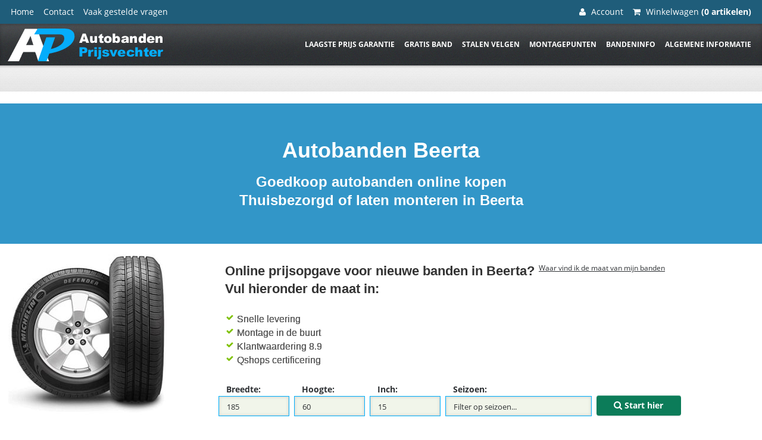

--- FILE ---
content_type: text/html; charset=utf-8
request_url: https://www.autobanden-prijsvechter.nl/autobanden/beerta/
body_size: 16380
content:
<!doctype html>
<html lang="nl">
<head>
    <title>Beerta Autobanden Prijsvechter</title>
    <link rel="icon" type="image/x-icon" href="https://www.autobanden-prijsvechter.nl/favicon.ico" />
    <meta http-equiv="Content-Type" content="text/html; charset=UTF-8" />
    <meta name="keywords" content="autobanden, banden, autoband, banden kopen, nieuwe banden, banden vervangen, zomerbanden, winterbanden all-seasonbanden, run-flatbanden, 4x4-banden, SUV-banden, sportbanden, ecobanden, Bandenmaten, 16 inch banden, 17 inch banden, 18 inch banden, 19 inch banden ,20 inch banden , Michelin, Bridgestone, Continental, Pirelli, Goodyear, Bandendiensten, bandenmontage, bandenwissel, bandenreparatie, bandenbalanceren, banden uitlijnen,  bandenprijzen vergelijken, goedkope banden, banden aanbiedingen," />
    <meta name="description" content="Goedkope autobanden kopen? Vind A-merken & budgetbanden bij Autobanden Prijsvechter. Gratis thuisbezorgd & keuze uit 500+ montagepunten." />
    <meta name="author" content="Autobanden Prijsvechter" />
    <meta name="generator" content="www.123webshop.nl - Professional e-commerce solutions" />
    <meta name="msvalidate.01" content="4D3803C17DC0F05E48C6CD9932ED4D82" />

    <meta name="viewport" content="width=device-width, initial-scale=1.0" />

     <meta name="robots" content="index,follow" />
     <meta property="og:site_name" content="autobanden-prijsvechter.nl" />
     <meta property="og:title" content="Autobanden Prijsvechter banden online kopen voor bodemprijzen" />
     <meta property="og:image" content="https://www.autobanden-prijsvechter.nl/files/content/images/autobanden-prijsvechter.jpg" />
     <meta property="og:type" content="website" />
     <meta property="og:url" content="https://www.autobanden-prijsvechter.nl/" />

     <meta property="twitter:card" content="summary_large_image" />
     <meta property="twitter:title" content="EJ Banden - Autobanden prijsvechter" />
     <meta property="twitter:description" content="Autobanden Prijsvechter banden online kopen voor bodemprijzen" />
     <meta property="twitter:image:src" content="https://www.autobanden-prijsvechter.nl/files/content/images/autobanden-prijsvechter.jpg" />
     <meta property="twitter:site" content="@banden_goedkoop" />
     <meta name="robots" content="noodp,noydir" />

     <link rel="dns-prefetch" href="//connect.facebook.net" />
     <link rel="dns-prefetch" href="//apis.google.com" />
     <link rel="dns-prefetch" href="//oauth.googleusercontent.com" />
     <link rel="home" href="https://www.autobanden-prijsvechter.nl/" title="Autobanden prijsvechter" />
     <link rel="image_src" href="https://www.autobanden-prijsvechter.nl/files/content/images/autobanden-prijsvechter.jpg" />
     <link rel="canonical" href="https://www.autobanden-prijsvechter.nl/autobanden/beerta/">
     <link rel="author" href="https://plus.google.com/102061127419150568280/posts" />
     <link rel="publisher" href="https://plus.google.com/102061127419150568280" />

<link href="/js/jquery3/jquery-ui.min.css" rel="stylesheet" type="text/css" />

    <script src="/js/jquery3/jquery.min.js"></script>
    <script src="/js/jquery3/jquery-migrate-3.0.1.min.js"></script>
	<script src="/js/jquery/jquery.lazy.min.js"></script>


	<link href="/js/jquery/jquery.fancybox.min.css" rel="stylesheet" type="text/css" />
    <link rel="stylesheet" href="/css/font-awesome.css" />
    <link rel="stylesheet" href="/css/main.css" />

    <!--[if lt IE 9]><script src="https://html5shim.googlecode.com/svn/trunk/html5.js"></script><![endif]-->

<!-- Google tag (gtag.js) -->
<script async src="https://www.googletagmanager.com/gtag/js?id=G-344DQWX1Z7"></script>
<script>
  window.dataLayer = window.dataLayer || [];
  function gtag(){dataLayer.push(arguments);}
  gtag('js', new Date());

  gtag('config', 'G-344DQWX1Z7');
</script>

<meta name="google-site-verification" content="ey04Jl91Jr6vApQKZ9NtF9dCQBDjHmaAZ2ybdyud0Y8" />

<!--Start of Tawk.to Script-->
<script type="text/javascript">
var Tawk_API=Tawk_API||{}, Tawk_LoadStart=new Date();
(function(){
var s1=document.createElement("script"),s0=document.getElementsByTagName("script")[0];
s1.async=true;
s1.src='https://embed.tawk.to/5b88ff7cf31d0f771d845230/default';
s1.charset='UTF-8';
s1.setAttribute('crossorigin','*');
s0.parentNode.insertBefore(s1,s0);
})();
</script>
<!--End of Tawk.to Script-->

<script type="application/ld+json">
    {
      "@context": "https://schema.org/",
      "@type": "AggregateRating",
      "itemReviewed": {
        "@type": "LocalBusiness",
        "image": "https://www.autobanden-prijsvechter.nl/files/content/images/AP-logo.jpg",
        "name": "Autobanden Prijsvechter",
        "priceRange": "$",
        "telephone": "0162-785936",
        "address" : {
          "@type": "PostalAddress",
          "streetAddress": "Graaf Engelbrechtstraat 7",
          "addressLocality": "Oosterhout",
          "addressRegion": "NB",
          "postalCode": "4902ZG",
          "addressCountry": "NL"
        }
      },
      "ratingValue": "89",
      "bestRating": "100",
      "ratingCount": "4521"
    }
    </script>

<script type="text/javascript" id="__fbcw__2e56699b-7f92-48ab-88cd-0fe4ddaaa2b0">
"use strict";!function(){

<!-- Google tag (gtag.js) -->
<script async src="https://www.googletagmanager.com/gtag/js?id=G-344DQWX1Z7"></script>
<script>
  window.dataLayer = window.dataLayer || [];
  function gtag(){dataLayer.push(arguments);}
  gtag('js', new Date());

  gtag('config', 'G-344DQWX1Z7');
</script>



</head>

<body>

<script>
  (function(i,s,o,g,r,a,m){i['GoogleAnalyticsObject']=r;i[r]=i[r]||function(){
  (i[r].q=i[r].q||[]).push(arguments)},i[r].l=1*new Date();a=s.createElement(o),
  m=s.getElementsByTagName(o)[0];a.async=1;a.src=g;m.parentNode.insertBefore(a,m)
  })(window,document,'script','//www.autobanden-prijsvechter.nl/js/analytics.js','ga');

  ga('create', 'G-344DQWX1Z7', 'autobanden-prijsvechter.nl');
  ga('require', 'linkid', 'linkid.js');
  ga('send', 'pageview');

</script>



<div class="site-nav-bg"></div>
<div class="site-outer-container">
<div class="site-container">

	<header>

		<div class="site-top gradient-blue">
			<div class="centered-container">

				<nav>

					<ul class="left nav-list">
						<li><a href="https://www.autobanden-prijsvechter.nl/" title="Autobanden bestellen" id="headerhome">Home</a></li>
						<li class="first"><a href="/info/20-contact/autobanden-prijsvechter-contactgegevens/">Contact</a></li>
						<li><a href="/info/faq/">Vaak gestelde vragen</a></li>
					</ul>

					<ul class="right nav-list">
						<li><a href="/account/"><i class="fa fa-user"></i> Account</a></li>
						<li><a href="/cart/"><i class="fa fa-shopping-cart"></i> Winkelwagen <strong>(0 artikelen)</strong></a></li>
					</ul>

				</nav>


			</div>
		</div>



		<div class="site-header">
			<div class="centered-container">

				<div class="mobile-nav-toggle">
					<a href="#"><i class="fa fa-bars"></i></a>
				</div>

<div itemscope itemtype="http://schema.org/Organization">
	<meta itemprop="name" content="Autobanden Prijsvechter" />
	<meta itemprop="email" content="info@autobanden-prijsvechter.nl" />
	<meta itemprop="telephone" content="0162 785936" />


	<div itemprop="address" itemscope itemtype="http://schema.org/PostalAddress" style="display: none;">
	<span itemprop="streetAddress">Graaf Engelbrechtstraat 7</span>
	<span itemprop="postalCode">4902 ZG</span>
	<span itemprop="addressLocality">Oosterhout, The Netherlands</span>
	</div>
				<p class="site-rating" style="top: -7px; position: relative;" itemprop="aggregateRating" itemscope="itemscope" itemtype="http://schema.org/AggregateRating">
					<meta itemprop="ratingValue" content="8.9" />
					<meta itemprop="bestRating" content="10" />
					<meta itemprop="reviewCount" content="4485"/>
					<a href="https://www.feedbackcompany.com/nl-nl/reviews/autobanden-prijsvechter/" target="_blank" title="8,9 van 10 op basis van 4485 boordelingen">Klantbeoordelingen<br>
					<span class="star-rating">
						<i class="fa fa-star"></i>
						<i class="fa fa-star"></i>
						<i class="fa fa-star"></i>
						<i class="fa fa-star"></i>
						<i class="fa fa-star-half-o"></i>
					</span></a>
<span style="top: -8px; position: relative;"><a href="https://www.feedbackcompany.com/nl-nl/reviews/autobanden-prijsvechter/" target="_blank" title="8,9 van 10 op basis van 4485 boordelingen" style="color: #FFC900; font-size: 14px;">klik hier</a></span>
				</p>
</div>


				<nav class="site-nav">
					<ul>
						<li class=""><a href="/info/laagste-prijs-garantie/" class="menu">Laagste prijs garantie</a>
						</li>
						</li>
						<li class=""><a href="/info/gratis-band/" class="menu">Gratis band</a>
						</li>
						</li>
						<li class=""><a href="/info/stalen-velgen-online-kopen/" class="menu">Stalen velgen</a>
						</li>
						</li>
						<li class=""><a href="/montagepunten/"  class="menu">Montagepunten</a>
						</li>
						</li>
						<li class="has-sub"><a href="#"  class="menu">Bandeninfo</a>
						<ul class="site-nav-sub">
						<li class=""><a href="/info/autobanden/" class="menu">Autobanden</a>
						</li>
						<li class=""><a href="/info/banden-draagvermogen/" class="menu">Banden draagvermogen</a>
						</li>
						<li class=""><a href="/info/banden-kopen/" class="menu">Banden kopen</a>
						</li>
						<li class=""><a href="/info/banden-snelheidscodering/" class="menu">Banden snelheidscodering</a>
						</li>
						<li class=""><a href="/info/banden-coderingen/" class="menu">Bandencoderingen</a>
						</li>
						<li class=""><a href="/info/banden-maat-opzoeken/" class="menu">Bandenmaat opzoeken</a>
						</li>
						<li class=""><a href="/info/banden-montage/" class="menu">Bandenmontage</a>
						</li>
						<li class=""><a href="/info/bandenlabels/" class="menu">Bandenlabels</a>
						</li>
						<li class=""><a href="/info/bandenspanning/" class="menu">Bandenspanning</a>
						</li>
						<li class=""><a href="/info/banden-rolomtrek/" class="menu">Banden rolomtrek</a>
						</li>
						<li class=""><a href="/info/caravanbanden/" class="menu">Caravanbanden</a>
						</li>
						<li class=""><a href="/info/verwijderingsbijdrage/informatie-verwijderingsbijdrage-autobanden/" class="menu">Verwijderingsbijdrage</a>
						</li>
						<li class=""><a href="/info/winterbanden/" class="menu">winterbanden</a>
						</li>
						<li class=""><a href="/info/bandennieuws/" class="menu">Bandennieuws</a>
						</li>
						<li class=""><a href="/info/all-season-banden/" class="menu">All season banden</a>
						</li>
						<li class=""><a href="/info/banden-elektrische-autos/" class="menu">Banden elektrische auto</a>
						</li>
						</ul>
						</li>
						<li class="has-sub"><a href="#"  class="menu">Algemene informatie</a>
						<ul class="site-nav-sub">
						<li class=""><a href="/info/algemene-voorwaarden-ej-banden/" class="menu">Algemene voorwaarden</a>
						</li>
						<li class=""><a href="/info/afhalen-van-je-bestelling/" class="menu">Afhalen</a>
						</li>
						<li class=""><a href="/info/betaalopties/" class="menu">Betaalopties</a>
						</li>
						<li class=""><a href="/info/garantie-en-retourneren/" class="menu">Garantie en retourneren</a>
						</li>
						<li class=""><a href="/info/onze-keurmerken/" class="menu">Keurmerken</a>
						</li>
						<li class=""><a href="/info/alles-over-levering/" class="menu">Levering</a>
						</li>
						<li class=""><a href="/info/prijzen/" class="menu">Bandenprijzen</a>
						</li>
						<li class=""><a href="/info/privacy-verklaring/" class="menu">Privacy verklaring</a>
						</li>
						<li class=""><a href="/info/usp/" class="menu">Waarom  voor ons kiezen?</a>
						</li>
						</ul>
						</li>
					</ul>
				</nav>

				<div class="site-quality-mark">
					<a href="https://www.qshops.org/webshop/view/autobanden-prijsvechter" target="_blank"><img src="/themes/images/qshops.png" alt="QSHOPS keurmerk" class="lazy" style="border: 0;"></a>
				</div>

				<div class="site-logo-mark">
					<a href="https://www.autobanden-prijsvechter.nl/"><img src="/themes/images/ap_logo.png" class="lazy" alt="Autobanden prijsvechter" style="border: 0;"></a>
				</div>
			</div>
		</div>



	</header>





<div class="content-container">

	<section class="site-sub-header">
		<div class="centered-container subb">
			<ul class="social-list left">
				<li style="padding-top: 2px;"><span>
<script>
    document.write('<g:plusone size="medium"></g:plusone>');
</script>

</span></li>
			</ul>

			<ul class="crumbs-list right">
			</ul>

		</div>
	</section>



<section class="site-content">
		<div class="centered-container-full"><div style="padding: 20px; color: white; background-color: rgb(50, 150, 200); padding-top: -10px;">
<p style="text-align: center;">&nbsp;</p>

<h1 style="text-align: center;"><span style="font-size:36px;"><span style="color:#FFFFFF;"><span style="font-family: arial, helvetica, sans-serif; line-height: initial; ; font-weight: 700;">Autobanden Beerta</span></span></span></h1>

<h2 style="text-align: center;"><span style="font-size:24px;"><span style="font-family: arial,helvetica,sans-serif;"><a href="https://www.autobanden-prijsvechter.nl/" title="Autobanden">Goedkoop autobanden online kopen</a><br />
<span style="color:#FFFFFF;">Thuisbezorgd of laten monteren in Beerta</span></span></span></h2>

<div style="text-align: center;">&nbsp;</div>
</div>

<section>
<form action="/search/" class="centered-container search-form" method="post" target="_blank">
<div id="autobanden" style="display: block; background-color: rgb(255, 255, 255);"><input name="filter" type="hidden" value="1" /> <div class="column one-fifth" id="search_img"><img alt="Goedkope autobanden online bestellen" src="/files/content/images/tire-defender-hero-min.jpg" /></div> <div class="column-container searchbox"><div class="bandenmaat-text"><a href="/info/banden-maat-opzoeken/">Waar vind ik de maat van mijn banden</a></div>
<h3 class="search-title" style="padding-bottom: 10px;"><span style="color:#333333;"><span style="font-size:22px;"><span style="font-family: arial,helvetica,sans-serif;">Online prijsopgave voor nieuwe banden in Beerta?<br />
Vul hieronder de maat in:</span></span></span></h3>

<p class="search-title" style="padding-bottom: 10px;"><span style="font-family: arial, helvetica, sans-serif; background-color: rgb(255, 255, 255); color: rgb(105, 105, 105);"><span style="font-size: 16px; text-shadow: black 0px 0px 0px;"><img alt="✔" src="https://www.autobanden-prijsvechter.nl/files/content/images/vink.png" style="width: 16px; height: 16px;" title="Belangrijk punt" />&nbsp;Snelle levering</span></span><br style="color: rgb(76, 69, 81); font-family: arial, helvetica, sans-serif; background-color: rgb(255, 255, 255);" />
<img alt="✔" src="https://www.autobanden-prijsvechter.nl/files/content/images/vink.png" style="font-family: arial, helvetica, sans-serif; background-color: rgb(255, 255, 255); color: rgb(105, 105, 105); font-size: 16px; width: 16px; height: 16px;" title="Belangrijk punt" /><span style="color: rgb(76, 69, 81); font-family: arial, helvetica, sans-serif; background-color: rgb(255, 255, 255);">&nbsp;</span><span style="font-family: arial, helvetica, sans-serif; background-color: rgb(255, 255, 255); color: rgb(105, 105, 105);"><span style="font-size: 16px; text-shadow: black 0px 0px 0px;">Montage in de buurt</span></span><br style="color: rgb(76, 69, 81); font-family: arial, helvetica, sans-serif; background-color: rgb(255, 255, 255);" />
<img alt="✔" src="https://www.autobanden-prijsvechter.nl/files/content/images/vink.png" style="font-family: arial, helvetica, sans-serif; background-color: rgb(255, 255, 255); color: rgb(105, 105, 105); font-size: 16px; width: 16px; height: 16px;" title="Belangrijk punt" /><span style="color: rgb(76, 69, 81); font-family: arial, helvetica, sans-serif; background-color: rgb(255, 255, 255);">&nbsp;</span><span style="font-family: arial, helvetica, sans-serif; background-color: rgb(255, 255, 255); color: rgb(105, 105, 105);"><span style="font-size: 16px; text-shadow: black 0px 0px 0px;">Klantwaardering 8.9</span></span><br style="color: rgb(76, 69, 81); font-family: arial, helvetica, sans-serif; background-color: rgb(255, 255, 255);" />
<img alt="✔" src="https://www.autobanden-prijsvechter.nl/files/content/images/vink.png" style="font-family: arial, helvetica, sans-serif; background-color: rgb(255, 255, 255); color: rgb(105, 105, 105); font-size: 16px; width: 16px; height: 16px;" title="Belangrijk punt" /><span style="color: rgb(76, 69, 81); font-family: arial, helvetica, sans-serif; background-color: rgb(255, 255, 255);">&nbsp;</span><span style="font-family: arial, helvetica, sans-serif; background-color: rgb(255, 255, 255); color: rgb(105, 105, 105);"><span style="font-size: 16px; text-shadow: black 0px 0px 0px;">Qshops certificering</span></span></p>

<p><div class="column one-sixth"><label class="form-item no-flex"><span class="form-label">Breedte:</span> <span class="form-select full-width-fp"> <select class="full-width" name="filter_tyre_width" style="background-color: rgb(241, 245, 234);"><option value="reset">Alle</option><option value="125">125</option><option value="135">135</option><option value="145">145</option><option value="155">155</option><option value="165">165</option><option value="175">175</option><option selected="selected" value="185">185</option><option value="195">195</option><option value="205">205</option><option value="215">215</option><option value="225">225</option><option value="235">235</option><option value="245">245</option><option value="255">255</option><option value="265">265</option><option value="275">275</option><option value="285">285</option><option value="295">295</option><option value="305">305</option><option value="315">315</option><option value="325">325</option><option value="335">335</option><option value="345">345</option><option disabled="disabled" value=" "></option><option disabled="disabled" value=" "></option><option disabled="disabled" value=" "></option><option value="8.5">8.5</option><option value="9">9</option><option value="9.5">9.5</option><option value="10">10</option><option value="10.5">10.5</option><option value="11">11</option><option value="11.5">11.5</option><option value="12">12</option><option value="12.5">12.5</option><option value="13">13</option><option value="17">17</option><option value="22">22</option><option value="25">25</option> </select> </span> </label></div><div class="column one-sixth"><label class="form-item no-flex"><span class="form-label">Hoogte:</span> <span class="form-select full-width-fp"> <select class="full-width" name="filter_tyre_height" style="background-color: rgb(241, 245, 234);"><option value="reset">Alle</option><option value="30">30</option><option value="35">35</option><option value="40">40</option><option value="45">45</option><option value="50">50</option><option value="55">55</option><option selected="selected" value="60">60</option><option value="65">65</option><option value="70">70</option><option value="75">75</option><option value="80">80</option><option value="85">85</option><option value="R">R</option><option disabled="disabled" value=" "></option><option disabled="disabled" value=" "></option><option disabled="disabled" value=" "></option><option value="105">105</option><option value="115">115</option><option value="125">125</option><option value="175">175</option><option value="215">215</option><option value="245">245</option><option value="25">25</option><option value="315">315</option><option value="455">455</option><option value="640">640</option><option value="650">650</option><option value="655">655</option><option value="690">690</option><option value="750">750</option><option value="6.5">6.5</option><option value="7.5">7.5</option><option value="700">700</option><option value="RR">RR</option><option value="30X">30X</option><option value="X">X</option> </select> </span> </label></div><div class="column one-sixth"><label class="form-item no-flex"><span class="form-label">Inch:</span> <span class="form-select full-width-fp"> <select class="full-width" name="filter_tyre_inch" style="background-color: rgb(241, 245, 234);"><option value="reset">Alle</option><option value="10">10</option><option value="11">11</option><option value="12">12</option><option value="13">13</option><option value="14">14</option><option selected="selected" value="15">15</option><option value="16">16</option><option value="17">17</option><option value="18">18</option><option value="19">19</option><option value="20">20</option><option value="21">21</option><option value="22">22</option><option value="23">23</option><option value="24">24</option><option value="25">25</option><option disabled="disabled" value=" "></option><option disabled="disabled" value=" "></option><option disabled="disabled" value=" "></option><option value="124">124</option><option value="169">169</option><option value="172">172</option><option value="175">175</option><option value="180">180</option><option value="195">195</option><option value="225">225</option><option value="245">245</option><option value="390">390</option><option value="440">440</option><option value="450">450</option><option value="500">500</option> </select> </span> </label></div><div class="column one-fifth"><label class="form-item no-flex"><span class="form-label">Seizoen:</span> <span class="form-select full-width-fp"> <select class="full-width" name="filter_tyre_season" style="background-color: rgb(241, 245, 234);"><option value="reset">Filter op seizoen...</option><option value="ALL">All season</option><option value="WI">Winter</option><option value="ZO">Zomer</option> </select> </span> </label></div><div class="column one-fifth"><a class="button gradient-green smaller js-submit-form" href="#" style="min-width: 112px;"><i class="fa fa-search"></i> Start hier</a> <input class="hidden-submit" type="submit" value="Zoeken" /></div></p>
</div>
</form>
</section>

<div style="padding-top: 5%; padding-bottom: 0%; padding-left: 0%; padding-right: 0%;color: white;">
<div style="text-align: center;"><br />
<br />
<img alt="Autobanden Prijsvechter front left" src="/files/content/images/Front-left-Juni-2020-3-min.png" style="text-align: center; width: 791px; max-width: 100%; margin-top: -10px;" title="Autobanden goedkoop" /><img alt="Autobanden Prijsvechter front right" src="/files/content/images/Front-right-Juni-2020-3-min.png" style="width: 791px; max-width: 100%; margin-top: -10px;" title="Autobanden kopen" /></div>

<div style="text-align: center;"><br />
&nbsp;</div>
</div>

<div>
<div class="column-container" style="background-color: rgb(255, 255, 255);">
<div class="column three-fifth" style="padding-right: 10%; padding-left: 10%; min-height: 300px; max-height: 950px; min-width: 53%; max-width: 99%; background-color: rgb(255, 255, 255);">
<p style="text-align: center;">&nbsp;</p>

<p style="margin-bottom: 16px;"><br />
<span style="font-family: arial, helvetica, sans-serif; color: rgb(61, 133, 198);"><span style="font-size: 22px;"><strong>Nieuwe banden in 4 stappen</strong></span></span><strong style="font-family: arial, helvetica, sans-serif;"><span style="color: rgb(105, 105, 105);"><span style="font-size: 18px;">&nbsp;</span></span></strong><a href="https://www.autobanden-prijsvechter.nl/info/informatie-banden-kopen-in-4-stappen/" style="font-family: arial, helvetica, sans-serif; font-size: 18px; display: inline !important;" target="_blank"><img alt="infobutton" class="lazy" src="https://www.autobanden-prijsvechter.nl/files/content/images/infobutton(1).png" style="margin-top: 25px; width: 16px; max-width: 100%;" title="infobutton" /></a></p>

<ul class="link-list" style="text-align: center;">
	<li style="font-size: 16px; text-align: left;"><span style="font-family: arial, helvetica, sans-serif; font-size: 24px; background-color: rgb(255, 255, 255);">&bull;</span><span style="font-family: arial, helvetica, sans-serif;">&nbsp; &nbsp;Kies jouw bandenmaat in de zoekmachine.</span></li>
	<li style="font-size: 16px; text-align: left;"><span style="font-family: arial, helvetica, sans-serif; font-size: 24px; background-color: rgb(255, 255, 255);">&bull;</span><span style="font-family: arial, helvetica, sans-serif;"><span style="background-color: rgb(255, 255, 255);">&nbsp;&nbsp;</span><span style="color: rgb(0, 0, 0);">&nbsp;Bestel de banden en kies levering aan huis of montage.</span></span></li>
	<li style="font-size: 16px; text-align: left;"><span style="font-family: arial, helvetica, sans-serif;"><span style="background-color: rgb(255, 255, 255);"><span style="font-size: 24px;">&bull;</span>&nbsp;&nbsp;</span><span style="color: rgb(0, 0, 0);">&nbsp;Levering aan huis of bij het montagepunt.</span></span></li>
	<li style="font-size: 16px; text-align: left;"><span style="font-family: arial, helvetica, sans-serif; font-size: 24px; background-color: rgb(255, 255, 255);">&bull;</span><span style="font-family: arial, helvetica, sans-serif;"><span style="background-color: rgb(255, 255, 255);">&nbsp;&nbsp;</span><span style="color: rgb(0, 0, 0);">&nbsp;De banden worden gemonteerd</span></span></li>
	<li style="font-size: 16px; text-align: left;">&nbsp;</li>
	<li style="font-size: 16px; text-align: left;"><span style="font-family: arial, helvetica, sans-serif;"><span style="font-size: 18px;"><img alt="✔" src="https://www.autobanden-prijsvechter.nl/files/content/images/vink.png" style="color: rgb(105, 105, 105); font-size: 16px; width: 16px; height: 16px;" title="Belangrijk punt" /></span></span><span style="color: rgb(0, 128, 0);"><span style="font-family: arial, helvetica, sans-serif; font-size: 24px; background-color: rgb(255, 255, 255);">&nbsp;</span></span><span style="font-family: arial, helvetica, sans-serif;"><span style="color: rgb(0, 0, 0);">Je kunt weer veilig op weg.</span></span></li>
	<li style="font-size: 16px; text-align: left;">&nbsp;</li>
</ul>

<div style="font-size: 16px;">
<h3 style="margin-bottom: 16px;"><span style="font-family: arial, helvetica, sans-serif;"><span style="font-size: 18px;"><img alt="✔" src="https://www.autobanden-prijsvechter.nl/files/content/images/vink.png" style="background-color: rgb(255, 255, 255); color: rgb(105, 105, 105); font-size: 16px; width: 16px; height: 16px;" title="Belangrijk punt" />&nbsp; &nbsp;<span style="color: rgb(51, 51, 51);">Het juiste adres voor goedkope autobanden</span></span></span></h3>

<h3 style="margin-bottom: 16px;"><span style="font-family: arial, helvetica, sans-serif;"><span style="font-size: 18px;"><img alt="✔" src="https://www.autobanden-prijsvechter.nl/files/content/images/vink.png" style="background-color: rgb(255, 255, 255); color: rgb(105, 105, 105); font-size: 16px; width: 16px; height: 16px;" title="Belangrijk punt" />&nbsp; &nbsp;<span style="color: rgb(51, 51, 51);">Meer dan 100.000 tevreden klanten</span></span></span></h3>

<p style="margin-bottom: 16px;">&nbsp;</p>

<p style="margin-bottom: 16px;"><span style="color: rgb(0, 0, 0); font-family: arial, helvetica, sans-serif; background-color: rgb(255, 255, 255);">Of begin met zoeken van een montagepunt</span><span style="font-family: arial, helvetica, sans-serif;"><span style="color: rgb(0, 0, 0);">&nbsp;via postcode of woonplaats.</span></span><br />
<br />
<a href="https://www.autobanden-prijsvechter.nl/montagepunten/" target="_blank"><img alt="Bekijk Montage mogelijkheden" src="https://www.autobanden-prijsvechter.nl/files/content/images/BEKIJK-MONTAGEPUNTEN-BUTTON.png" style="width: 209px; height: 40px;" title="Ga naar Montagepunten" /></a><br />
&nbsp;</p>
</div>

<div style="font-size: 16px; text-align: left;">&nbsp;
<div style="text-align: center;">&nbsp;</div>

<p>&nbsp;</p>

</div>
</div>

<div class="column two-fifth" style="padding-right: 3%; padding-left: 3%; min-height: 300px; max-height: 950px; min-width: 34%; max-width: 95%; background-color: rgb(255, 255, 255);">
<h4 style="text-align: center;"><br />
<br />
<img alt="Banden kopen bij Autobanden Prijsvechter" src="/files/content/images/AP-team-2-min.jpg" style="width: 459px; max-width: 100%; margin-top: 30px; margin-bottom: 1px;" title="Autobanden Prijsvechter banden" /></h4>
<br />
<br />
<br />
<br />
&nbsp;</div>

<div><br />
<br />
&nbsp;</div>
&nbsp;

<div>&nbsp;</div>

<div style="text-align: center;"><br />
<br />
<br />
<br />
<br />
&nbsp;
<div style="text-align: center;"><br />
<br />
<br />
<br />
<span style="font-family:arial,helvetica,sans-serif;"><img alt="Montage in de buurt" src="/files/content/images/balk-3.png" style="width: 791px; max-width: 100%;" title="Balk-4" /><img alt="Gratis balanceren" src="/files/content/images/balk-4.png" style="width: 791px; max-width: 100%;" title="Balk-4" /></span><br />
<br />
&nbsp;</div>
<span style="font-family:arial,helvetica,sans-serif;"><a href="https://www.feedbackcompany.com/nl-nl/review/autobanden-prijsvechter/5048839/" target="_blank"><img alt="Feedback klanten deel 1" src="/files/content/images/reviews-klanten-5-min.png" style="width: 791px; max-width: 100%; text-align: center; float: left;" title="Feedback klanten" /></a><a href="https://www.feedbackcompany.com/nl-nl/review/autobanden-prijsvechter/5008493/" target="_blank"><img alt="Feedback klanten deel 2" src="/files/content/images/reviews-klanten-6-min.png" style="width: 792px; max-width: 100%; margin-top: 0px; margin-bottom: 0px; text-align: center;" title="Klanten over ons" /></a></span>

<div style="text-align: center; padding-right: 13%; padding-left: 23%;"><br />
<span style="font-family:arial,helvetica,sans-serif;"><!-- Feedback Company Widget (start) --><script type="text/javascript" id="__fbcw__334c975e-1c48-48f9-aed1-4ce9793e8ef5">
    "use strict";!function(){
window.FeedbackCompanyWidgets=window.FeedbackCompanyWidgets||{queue:[],loaders:[
]};var options=;if(
void 0===window.FeedbackCompanyWidget){if(
window.FeedbackCompanyWidgets.queue.push(options),!document.getElementById(
"__fbcw_FeedbackCompanyWidget")){var scriptTag=document.createElement("script")
;scriptTag.onload=function(){if(window.FeedbackCompanyWidget)for(
;0<window.FeedbackCompanyWidgets.queue.length;
)options=window.FeedbackCompanyWidgets.queue.pop(),
window.FeedbackCompanyWidgets.loaders.push(
new window.FeedbackCompanyWidgetLoader(options))},
scriptTag.id="__fbcw_FeedbackCompanyWidget",
scriptTag.src="https://www.feedbackcompany.com/includes/widgets/feedback-company-widget.min.js"
,document.body.appendChild(scriptTag)}
}else window.FeedbackCompanyWidgets.loaders.push(
new window.FeedbackCompanyWidgetLoader(options))}();
</script><!-- Feedback Company Widget (end) --></span><br />
<br />
<br />
&nbsp;</div>
<span style="font-family:arial,helvetica,sans-serif;"> <img alt="Meer dan 6.000.000 banden op voorraad" src="/files/content/images/balk-nr3-1920-min.jpg" style="width: 1920px; max-width: 100%; margin-top: 20px; margin-bottom: -7px;" title="Autobanden op voorraad" /></span>

<div class="column-container" style="background-color: rgb(245, 245, 245);">
<div class="column one-third" style="padding-right: 3%; padding-left: 3%; min-height: 300px; max-height: 760px; min-width: 33%; max-width: 99%; background-color: rgb(245, 245, 245);">
<p style="text-align: center;"><span style="font-family:arial,helvetica,sans-serif;"><strong style="background-color: rgb(245, 245, 245); color: rgb(255, 255, 255); font-size: 12px; font-family: arial, helvetica, sans-serif; text-align: center;"><span style="font-size: 48px; line-height: initial;"><a href="https://www.autobanden-prijsvechter.nl/info/informatie-banden-kopen-in-4-stappen/" target="_blank"><img alt="Falken band" src="/files/content/images/FK510.png" style="width: 375px; max-width: 100%;" title="Falken autobanden" /></a></span></strong></span><br />
&nbsp;</p>

<p><br />
&nbsp;</p>
</div>

<div class="column two-third" style="padding-right: 3%; padding-left: 3%; min-height: 300px; max-height: 1350px; min-width: 66%; max-width: 99%; background-color: rgb(245, 245, 245);">
<h2 style="margin-bottom: 16px; color: rgb(255, 255, 255);  text-align: left;"><span style="color:#000000;"><span style="font-size:22px;"><span style="font-family: arial, helvetica, sans-serif;">Zoek je in Beerta banden?</span></span></span></h2>

<div style="color: rgb(255, 255, 255);  text-align: left;"><br />
<span style="font-size: 16px;"><span style="font-family: arial, helvetica, sans-serif;"><span style="color:#000000;">Wil je snel en goedkoop&nbsp;</span><a href="https://www.autobanden-prijsvechter.nl/" title="Autobanden kopen"><span style="color:#000000;">nieuwe </span></a><a href="https://www.autobanden-prijsvechter.nl/search/" title="autobanden bestellen"><span style="color:#000000;">autobanden</span></a></span><a href="https://www.autobanden-prijsvechter.nl/search/" title="autobanden bestellen"><span style="color:#000000;">&nbsp;kopen</span></a><span style="color:#000000;">, dan kunnen wij jou helpen.<br />
Je kunt bij ons banden bestellen en laten monteren bij 1 van onze aangesloten montagepunten in de buurt.</span></span><br />
<br />
&nbsp;</div>

<h3 style="color: rgb(255, 255, 255); ; text-align: left;"><span style="color:#000000;"><span style="font-size: 16px;"><span style="font-family: arial, helvetica, sans-serif;"><span style="font-size: 18px;"><strong>Simpel en goedkoper banden bestellen en laten monteren in de buurt:</strong></span></span></span></span></h3>

<ul style="color: rgb(255, 255, 255); text-align: center;">
	<li style="text-align: left;">&nbsp;</li>
</ul>

<div style="color: rgb(255, 255, 255); text-align: left;"><span style="color:#000000;"><span style="font-size: 16px;"><span style="font-family: arial, helvetica, sans-serif;">&bull; Kies onderaan een lokaal montagepunt via jouw postcode</span></span><br />
<span style="font-family: arial, helvetica, sans-serif; font-size: 16px;">&bull;&nbsp;</span><span style="font-size: 16px;"><span style="font-family: arial, helvetica, sans-serif;">Bestel daarna jouw autobanden goedkoop online via onze bandenzoekmachine</span></span><br />
<span style="font-family: arial, helvetica, sans-serif; font-size: 16px;">&bull;&nbsp;</span><span style="font-size: 16px;"><span style="font-family: arial, helvetica, sans-serif;">Wij leveren de banden gratis bij het montagepunt en zij bellen jou voor een afspraak<br />
<br />
<br />
Thuisbezorgen kan natuurlijk ook.<br />
Dat is dus goedkoper banden kopen via de bandenservice Beerta van Autobanden Prijsvechter.</span></span></span><br />
<br />
<br />
&nbsp;
<h2 style="margin-bottom: 16px; color: rgb(255, 255, 255);"><span style="color:#000000;"><span style="font-size:22px;"><span style="font-family: arial, helvetica, sans-serif;">Banden in Beerta</span></span></span></h2>

<p style="margin-bottom: 16px; color: rgb(255, 255, 255);"><br />
<span style="color:#000000;"><span style="font-size: 16px; font-family: arial, helvetica, sans-serif;">Wanneer je goedkoper autobanden wilt kopen, dan kun je naar Kwik Fit banden, maar wij verkopen gewoon de&nbsp;</span></span><a href="https://www.autobanden-prijsvechter.nl/search/" style="font-size: 16px; font-family: arial, helvetica, sans-serif;" title="Goedkope autobanden kopen"><span style="color:#000000;">goedkoopste banden</span></a><span style="color:#000000;"><span style="font-size: 16px; font-family: arial, helvetica, sans-serif;">.</span></span></p>

<div style="color: rgb(255, 255, 255);"><font face="arial, helvetica, sans-serif"><span style="font-size: 16px;"><span style="color:#000000;">Wij hebben diverse budgetbanden, maar leveren ook goedkoop banden merken als Michelin, Continental of Pirelli.<br />
<br />
Wij verkopen zomerbanden,&nbsp;</span><a href="https://www.autobanden-prijsvechter.nl/info/winterbanden/" title="Winterbanden kopen"><span style="color:#000000;">winterbanden</span></a><span style="color:#000000;">, all season banden en&nbsp;</span><a href="https://www.autobanden-prijsvechter.nl/info/stalen-velgen-online-kopen/" title="stalen velgen kopen"><span style="color:#000000;">stalen velgen</span></a><span style="color:#000000;">.<br />
<br />
Zoek je banden in Beerta, wil je 1 goedkope band kopen of de <a href="https://www.autobanden-prijsvechter.nl/info/banden-kopen/" title="banden kopen">goedkoopste autobanden</a> bestellen?<br />
Koop ze bij ons en laat ze gratis thuis of bij een montagepunt leveren.<br />
<br />
In de bandenmarkt hebben wij voor auto banden vervangen, de beste autobanden aanbieding en de laagste prijzen.<br />
Wij zijn in Beerta &quot;banden leader of the pack&quot; sinds 2006. De grote concurrent in banden voor alle andere aanbieders.</span></span></font></div>
</div>

<p style="margin-bottom: 16px; text-align: left;"><br />
<br />
&nbsp;</p>
</div>
</div>
<br />
<br />
&nbsp;
<section>
<form action="/search/" class="centered-container search-form" method="post" target="_blank">
<div id="autobanden" style="display: block; background-color: rgb(255, 255, 255);"><span style="font-family:arial,helvetica,sans-serif;"><input name="filter" type="hidden" value="1" /> </span><div class="column one-fifth" id="search_img"><img alt="Gratis levering" src="/files/content/images/aa7(1).png" /></div> <div class="column-container searchbox"><div class="bandenmaat-text"><a href="/info/banden-maat-opzoeken/">Waar vind ik de maat van mijn banden</a></div>

<h3 class="search-title" style="padding-bottom: 10px; text-align: left;"><span style="color:#333333;"><span style="font-family:arial,helvetica,sans-serif;"><span style="font-size:18px;">Online prijsopgave voor nieuwe banden?<br />
Vul hieronder de bandenmaat in:</span></span></span></h3>

<p class="search-title" style="padding-bottom: 10px; text-align: left;"><span style="font-family:arial,helvetica,sans-serif;"><span style="color:#696969;"><span style="font-size: 16px; text-shadow: 0px 0px 0px black;"><span style="background-color:#FFFFFF;"><img alt="✔" src="/files/content/images/vink.png" style="width: 16px; height: 16px;" title="Belangrijk punt" />&nbsp;Snelle levering</span></span></span><br />
<img alt="✔" src="/files/content/images/vink.png" style="color: rgb(105, 105, 105); font-family: arial, helvetica, sans-serif; font-size: 16px; width: 16px; height: 16px;" title="Belangrijk punt" />&nbsp;<span style="color:#696969;"><span style="font-size: 16px; text-shadow: 0px 0px 0px black;"><span style="background-color:#FFFFFF;">Meerdere montagepunten</span></span></span><br />
<img alt="✔" src="/files/content/images/vink.png" style="color: rgb(105, 105, 105); font-family: arial, helvetica, sans-serif; font-size: 16px; width: 16px; height: 16px;" title="Belangrijk punt" />&nbsp;<span style="color:#696969;"><span style="font-size: 16px; text-shadow: 0px 0px 0px black;"><span style="background-color:#FFFFFF;">Klantwaardering 8.9</span></span></span><br />
<img alt="✔" src="/files/content/images/vink.png" style="color: rgb(105, 105, 105); font-family: arial, helvetica, sans-serif; font-size: 16px; width: 16px; height: 16px;" title="Belangrijk punt" />&nbsp;<span style="color:#696969;"><span style="font-size: 16px; text-shadow: 0px 0px 0px black;"><span style="background-color:#FFFFFF;">Qshops certificering</span></span></span></span></p>

<section>
<div style="display: block; background-color: rgb(255, 255, 255);">
<p><span style="font-family:arial,helvetica,sans-serif;"><div class="column one-sixth"><label class="form-item no-flex"><span class="form-label">Breedte:</span> <span class="form-select full-width-fp"> <select class="full-width" name="filter_tyre_width" style="background-color: rgb(241, 245, 234);"><option value="reset">Alle</option><option value="125">125</option><option value="135">135</option><option value="145">145</option><option value="155">155</option><option value="165">165</option><option value="175">175</option><option selected="selected" value="185">185</option><option value="195">195</option><option value="205">205</option><option value="215">215</option><option value="225">225</option><option value="235">235</option><option value="245">245</option><option value="255">255</option><option value="265">265</option><option value="275">275</option><option value="285">285</option><option value="295">295</option><option value="305">305</option><option value="315">315</option><option value="325">325</option><option value="335">335</option><option value="345">345</option><option disabled="disabled" value=" "></option><option disabled="disabled" value=" "></option><option disabled="disabled" value=" "></option><option value="8.5">8.5</option><option value="9">9</option><option value="9.5">9.5</option><option value="10">10</option><option value="10.5">10.5</option><option value="11">11</option><option value="11.5">11.5</option><option value="12">12</option><option value="12.5">12.5</option><option value="13">13</option><option value="17">17</option><option value="22">22</option><option value="25">25</option> </select> </span> </label></div><div class="column one-sixth"><label class="form-item no-flex"><span class="form-label">Hoogte:</span> <span class="form-select full-width-fp"> <select class="full-width" name="filter_tyre_height" style="background-color: rgb(241, 245, 234);"><option value="reset">Alle</option><option value="30">30</option><option value="35">35</option><option value="40">40</option><option value="45">45</option><option value="50">50</option><option value="55">55</option><option selected="selected" value="60">60</option><option value="65">65</option><option value="70">70</option><option value="75">75</option><option value="80">80</option><option value="85">85</option><option value="R">R</option><option disabled="disabled" value=" "></option><option disabled="disabled" value=" "></option><option disabled="disabled" value=" "></option><option value="105">105</option><option value="115">115</option><option value="125">125</option><option value="175">175</option><option value="215">215</option><option value="245">245</option><option value="25">25</option><option value="315">315</option><option value="455">455</option><option value="640">640</option><option value="650">650</option><option value="655">655</option><option value="690">690</option><option value="750">750</option><option value="6.5">6.5</option><option value="7.5">7.5</option><option value="700">700</option><option value="RR">RR</option><option value="30X">30X</option><option value="X">X</option> </select> </span> </label></div><div class="column one-sixth"><label class="form-item no-flex"><span class="form-label">Inch:</span> <span class="form-select full-width-fp"> <select class="full-width" name="filter_tyre_inch" style="background-color: rgb(241, 245, 234);"><option value="reset">Alle</option><option value="10">10</option><option value="11">11</option><option value="12">12</option><option value="13">13</option><option value="14">14</option><option selected="selected" value="15">15</option><option value="16">16</option><option value="17">17</option><option value="18">18</option><option value="19">19</option><option value="20">20</option><option value="21">21</option><option value="22">22</option><option value="23">23</option><option value="24">24</option><option value="25">25</option><option disabled="disabled" value=" "></option><option disabled="disabled" value=" "></option><option disabled="disabled" value=" "></option><option value="124">124</option><option value="169">169</option><option value="172">172</option><option value="175">175</option><option value="180">180</option><option value="195">195</option><option value="225">225</option><option value="245">245</option><option value="390">390</option><option value="440">440</option><option value="450">450</option><option value="500">500</option> </select> </span> </label></div><div class="column one-fifth"><label class="form-item no-flex"><span class="form-label">Seizoen:</span> <span class="form-select full-width-fp"> <select class="full-width" name="filter_tyre_season" style="background-color: rgb(241, 245, 234);"><option value="reset">Filter op seizoen...</option><option value="ALL">All season</option><option value="WI">Winter</option><option value="ZO">Zomer</option> </select> </span> </label></div><div class="column one-fifth"><a class="button gradient-green smaller js-submit-form" href="#" style="min-width: 112px;"><i class="fa fa-search"></i> Start hier</a> <input class="hidden-submit" type="submit" value="Zoeken" /></div></span></p>
</div>
</section>
</div>
</form>
</section>
</div>

<p><span style="color:#000000;"><span style="font-size:16px;"><span style="font-family:arial,helvetica,sans-serif;">&nbsp;</span></span></span></p>

<h3 style="margin-bottom: 16px; color: rgb(255, 255, 255); background-color: rgb(255, 255, 255); text-align: left; padding-left: 5%; padding-right: 5%;"><br />
<br />
<br />
<br />
<span style="color:#333333;"><span style="font-size:16px;"><span style="font-family:arial,helvetica,sans-serif;"><span style="font-size:18px;">Zoek een montagepunt in de buurt van Beerta</span></span></span></span></h3>

<p style="margin-bottom: 16px; color: rgb(255, 255, 255); background-color: rgb(255, 255, 255); text-align: left; padding-left: 5%; padding-right: 5%;"><br />
<span style="color:#000000;"><span style="font-size:16px;"><span style="font-family:arial,helvetica,sans-serif;">Wanneer je goedkope autobanden of merkbanden bij ons koopt, dan kun je in de buurt terecht voor de bandenmontage.<br />
Wij&nbsp;hebben een overeenkomst met meerdere garage`s in en/of om Beerta.</span></span></span><br />
<br />
<span style="font-family: arial, helvetica, sans-serif; font-size: 16px; color: rgb(0, 0, 0);">Wij staan graag voor je klaar met de beste banden aanbieding en professionele montage in jouw omgeving.</span><br />
<br />
&nbsp;</p>

<div style="text-align: left;">&nbsp;</div>












			<section class="map-search">



				<div class="map-search-form">

					<h1>Vind een montagepunt in de buurt!</h1>

					<p>Kies hieronder via postcode of woonplaats een lokaal montagepunt.</p>

					<form class="inline-form" method="post" action="/montagepunten/zoeken/" name="form">
						<span class="form-label">Postcode of plaats:</span>
						<span class="form-input"><input class="form-text smaller" type="text" name="query" value="Beerta"></span>
						<span class="inline-button">
							<a class="button gradient-green smaller" href="#" onclick="javascript:document.form.submit();"><i class="fa fa-search"></i> Zoeken</a>
							<input type="submit" class="hidden-submit" value="Zoeken">
						</span>

					</form>

					<ul class="map-buttons">
						<li><a class="button button-small gradient-green full-width" href="/info/banden-montage/">
							<i class="fa fa-info-circle"></i>
							Meer informatie over montagepunten
						</a></li>
						<li><a class="button button-small gradient-gray full-width" href="/montagepunten/new/">
							<i class="fa fa-cogs"></i>
							Nieuw montagepunt aanmelden
						</a></li>
					</ul>

				</div>

                    <ul>
                        <li class="poi">
                            <p><div style="float:left; margin-right:4%;"><i class="fa fa-truck big-round-icon clearer colored-text"></i></div><div style="overflow: hidden; text-align:left;">Wanneer je een montagepunt hebt gekozen, wordt de bestelling direct bij het montagepunt geleverd.<br /><br />Zij bellen je na levering voor een montage afspraak.</div></p>
                        </li>
                    </ul>

				<div class="map-list">
					<ul>
						<li class="poi">
							<p>Montagepunten in de buurt van: <b>Zaandam</b></p>
						</li>
						<li class="poi">
							<img class="poi-image" src="/images/image-poi.jpg" alt="Autobedrijf Tornado">
							<h6>Autobedrijf Tornado</h6>
							<p>Tienlingstraat 5, 1507 DJ, <a href="/montagepunten/plaats/Zaandam/">Zaandam</a><br ><br />
							<font color="#739410">Montage vanaf &euro; 17.50</font></p>
							<p>
								<a class="button button-small gradient-green" href="/montagepunten/details/autobedrijf-tornado/"><i class="fa fa-info-circle"></i> Montageprijs</a>
								<a class="button button-small gradient-blue" href="/montagepunten/kiezen/autobedrijf-tornado/"><i class="fa fa-cogs"></i> Dit montagepunt kiezen</a>
							</p>
						</li>
						<li class="poi">
							<img class="poi-image" src="/images/image-poi.jpg" alt="Dusch Automotive ">
							<h6>Dusch Automotive </h6>
							<p>James Wattstraat 7, 2809 PA, <a href="/montagepunten/plaats/Gouda/">Gouda</a><br ><br />
							<font color="#739410">Montage vanaf &euro; 18.00</font></p>
							<p>
								<a class="button button-small gradient-green" href="/montagepunten/details/dusch-automotive-/"><i class="fa fa-info-circle"></i> Montageprijs</a>
								<a class="button button-small gradient-blue" href="/montagepunten/kiezen/dusch-automotive-/"><i class="fa fa-cogs"></i> Dit montagepunt kiezen</a>
							</p>
						</li>
						<li class="poi">
							<img class="poi-image" src="/images/image-poi.jpg" alt="Asian Cars">
							<h6>Asian Cars</h6>
							<p>Arnesteinweg 17 A, 4338 PD, <a href="/montagepunten/plaats/Middelburg/">Middelburg</a><br ><br />
							<font color="#739410">Montage vanaf &euro; 32.50</font></p>
							<p>
								<a class="button button-small gradient-green" href="/montagepunten/details/asian-cars/"><i class="fa fa-info-circle"></i> Montageprijs</a>
								<a class="button button-small gradient-blue" href="/montagepunten/kiezen/asian-cars/"><i class="fa fa-cogs"></i> Dit montagepunt kiezen</a>
							</p>
						</li>
						<li class="poi">
							<img class="poi-image" src="/images/image-poi.jpg" alt="Lupke autobanden">
							<h6>Lupke autobanden</h6>
							<p>Oranjelaan 42K, 5741 HG, <a href="/montagepunten/plaats/Beek_en_donk_/">Beek en donk </a><br ><br />
							<font color="#739410">Montage vanaf &euro; 20.00</font></p>
							<p>
								<a class="button button-small gradient-green" href="/montagepunten/details/lupke-autobanden/"><i class="fa fa-info-circle"></i> Montageprijs</a>
								<a class="button button-small gradient-blue" href="/montagepunten/kiezen/lupke-autobanden/"><i class="fa fa-cogs"></i> Dit montagepunt kiezen</a>
							</p>
						</li>
					</ul>
				</div>



				<div class="map-notice">
					<p><strong>4 montagepunten</strong> in de buurt gevonden</p>
				</div>



				<div class="map">
                                    <div id="map_canvas" style="width:100%;height:100%"></div>
				</div>



			</section>


                </div>
	</section>
                </div>
                </div>

  


  <script type="text/javascript">jQuery(function($) {
    // Asynchronously Load the map API 
    var script = document.createElement('script');
    script.src = "https://maps.googleapis.com/maps/api/js?key=apikey&sensor=false&callback=initialize";
    document.body.appendChild(script);
});

function initialize() {
    var map;
    var icon = new google.maps.MarkerImage("/images/map_icon.png", null, null, null);
    var bounds = new google.maps.LatLngBounds();
    var mapOptions = {
        mapTypeId: 'roadmap'
    };
                    
    // Display a map on the page
    map = new google.maps.Map(document.getElementById("map_canvas"), mapOptions);
    map.setTilt(45);
        
    // Multiple Markers
    var markers = [
        ['Autobedrijf Tornado', ,],
        ['Dusch Automotive ', ,],
        ['Asian Cars', ,],
        ['Lupke autobanden', ,]
    ];
                        
    // Info Window Content
    var infoWindowContent = [
        ['<div class="info_content">' +
        '<h4>Autobedrijf Tornado</h4>' +
        '<p>Tienlingstraat 5<br />1507 DJ Zaandam<br /><br /><b>Montage informatie incl. balanceren</b><br />Maximale velgmaat in inch: 20<br />Tarief t/m 15 inch: &euro; 17.50<br />Tarief vanaf 16 inch: &euro; 17.50<br />Meerprijs aluminium velg: &euro; 0.00<br /><br /><a class="button button-small gradient-green" href="/montagepunten/details/autobedrijf-tornado/"><i class="fa fa-info-circle"></i> Meer informatie</a> <a class="button button-small gradient-blue" href="/montagepunten/kiezen/autobedrijf-tornado/"><i class="fa fa-cogs"></i> Dit montagepunt kiezen</a></p>' +        '</div>'],
        ['<div class="info_content">' +
        '<h4>Dusch Automotive </h4>' +
        '<p>James Wattstraat 7<br />2809 PA Gouda<br /><br /><b>Montage informatie incl. balanceren</b><br />Maximale velgmaat in inch: 24<br />Tarief t/m 15 inch: &euro; 18.00<br />Tarief vanaf 16 inch: &euro; 19.00<br />Meerprijs aluminium velg: &euro; 0.00<br /><br /><a class="button button-small gradient-green" href="/montagepunten/details/dusch-automotive-/"><i class="fa fa-info-circle"></i> Meer informatie</a> <a class="button button-small gradient-blue" href="/montagepunten/kiezen/dusch-automotive-/"><i class="fa fa-cogs"></i> Dit montagepunt kiezen</a></p>' +        '</div>'],
        ['<div class="info_content">' +
        '<h4>Asian Cars</h4>' +
        '<p>Arnesteinweg 17 A<br />4338 PD Middelburg<br /><br /><b>Montage informatie incl. balanceren</b><br />Maximale velgmaat in inch: 23<br />Tarief t/m 15 inch: &euro; 32.50<br />Tarief vanaf 16 inch: &euro; 32.50<br />Meerprijs aluminium velg: &euro; 0.00<br /><br /><a class="button button-small gradient-green" href="/montagepunten/details/asian-cars/"><i class="fa fa-info-circle"></i> Meer informatie</a> <a class="button button-small gradient-blue" href="/montagepunten/kiezen/asian-cars/"><i class="fa fa-cogs"></i> Dit montagepunt kiezen</a></p>' +        '</div>'],
        ['<div class="info_content">' +
        '<h4>Lupke autobanden</h4>' +
        '<p>Oranjelaan 42K<br />5741 HG Beek en donk <br /><br /><b>Montage informatie incl. balanceren</b><br />Maximale velgmaat in inch: 24<br />Tarief t/m 15 inch: &euro; 20.00<br />Tarief vanaf 16 inch: &euro; 20.00<br />Meerprijs aluminium velg: &euro; 2.50<br /><br /><a class="button button-small gradient-green" href="/montagepunten/details/lupke-autobanden/"><i class="fa fa-info-circle"></i> Meer informatie</a> <a class="button button-small gradient-blue" href="/montagepunten/kiezen/lupke-autobanden/"><i class="fa fa-cogs"></i> Dit montagepunt kiezen</a></p>' +        '</div>']
    ];
        
    // Multiple Icons
    var icons = [
        ['/images/map_icon.png', ''],
        ['/images/map_icon.png', ''],
        ['/images/map_icon.png', ''],
        ['/images/map_icon.png', '']
    ];

    // Display multiple markers on a map
    var infoWindow = new google.maps.InfoWindow(), marker, i;
    
    // Loop through our array of markers & place each one on the map  
    for( i = 0; i < markers.length; i++ ) {
        var position = new google.maps.LatLng(markers[i][1], markers[i][2]);
        bounds.extend(position);
        marker = new google.maps.Marker({
            position: position,
            map: map,
            icon: icons[i][0],
            title: markers[i][0]
        });
        
        // Allow each marker to have an info window    
        google.maps.event.addListener(marker, 'click', (function(marker, i) {
            return function() {
                infoWindow.setContent(infoWindowContent[i][0]);
                infoWindow.open(map, marker);
            }
        })(marker, i));

        // Automatically center the map fitting all markers on the screen
        map.fitBounds(bounds);
    }

    // Override our map zoom level once our fitBounds function runs (Make sure it only runs once)
    var boundsListener = google.maps.event.addListener((map), 'bounds_changed', function(event) {
        this.setZoom(10);
        google.maps.event.removeListener(boundsListener);
    });
    
}</script>

<style type="text/css">
    .info_content
    {
        width: 220px;
        height: 350px;
    }
</style>
</div>
















<div style="text-align: center;">&nbsp;</div>

<div style="background: rgb(245,245, 245); border: 0px solid rgb(); padding: 0px 0px; text-align: center;"><br />
&nbsp;</div>

<div style="background: rgb(245,245, 245); border: 0px solid rgb(); padding: 0px 0px; text-align: center;">&nbsp;</div>

<div style="background: rgb(245, 245, 245); padding: 0px; text-align: left; padding-left: 5%; padding-right: 5%;"><span style="color:#333333;"><span style="font-family:arial,helvetica,sans-serif;"><span style="font-size:28px;"><span style="font-size:18px;"><span style="font-size:22px;"><strong>Jouw voordelen bij montage via Autobanden Prijsvechter</strong></span></span></span></span></span><br />
&nbsp;</div>

<ul>
	<li style="text-align: center;">
	<div style="background: rgb(245, 245, 245); border: 0px solid rgb(204, 204, 204); padding-left: 5%; padding-right: 5%; text-align: left;"><span style="font-size: 18px;"><span style="font-family: arial, helvetica, sans-serif;"><img alt="✔" src="/files/content/images/vink.png" style="color: rgb(105, 105, 105); font-size: 16px; width: 16px; height: 16px;" title="Belangrijk punt" /></span></span><span style="color:#000000;"><span style="font-family:arial,helvetica,sans-serif;"><span style="text-align: center; font-size: 16px;"><span style="padding-left: 3px;">&nbsp;Gratis</span></span><span style="font-size:16px;"><span style="padding-left: 3px;">levering bij het montagepunt</span></span></span></span></div>
	</li>
	<li style="text-align: center;">
	<div style="background: rgb(245, 245, 245); border: 0px solid rgb(204, 204, 204); padding-left: 5%; padding-right: 5%; text-align: left;"><span style="font-size: 18px;"><span style="font-family: arial, helvetica, sans-serif;"><img alt="✔" src="/files/content/images/vink.png" style="color: rgb(105, 105, 105); font-size: 16px; width: 16px; height: 16px;" title="Belangrijk punt" /></span></span><span style="color:#000000;"><span style="font-family:arial,helvetica,sans-serif;"><span style="text-align: center; font-size: 16px;"><span style="padding-left: 3px;">&nbsp;Gratis</span></span><span style="font-size:16px;"><span style="padding-left: 3px;">balanceren van de wielen</span></span></span></span></div>
	</li>
	<li style="text-align: center;">
	<div style="background: rgb(245, 245, 245); border: 0px solid rgb(204, 204, 204); padding-left: 5%; padding-right: 5%; text-align: left;"><span style="font-size: 18px;"><span style="font-family: arial, helvetica, sans-serif;"><img alt="✔" src="/files/content/images/vink.png" style="color: rgb(105, 105, 105); font-size: 16px; width: 16px; height: 16px;" title="Belangrijk punt" /></span></span><span style="color:#000000;"><span style="font-family:arial,helvetica,sans-serif;"><span style="font-size:16px;"><span style="padding-left: 3px;">&nbsp;Gratis jouw oude banden achterlaten</span></span></span></span></div>
	</li>
	<li style="text-align: center;">
	<div style="background: rgb(245, 245, 245); border: 0px solid rgb(204, 204, 204); padding-left: 5%; padding-right: 5%; text-align: left;"><span style="font-size: 18px;"><span style="font-family: arial, helvetica, sans-serif;"><img alt="✔" src="/files/content/images/vink.png" style="color: rgb(105, 105, 105); font-size: 16px; width: 16px; height: 16px;" title="Belangrijk punt" /></span></span><span style="color:#000000;"><span style="font-family:arial,helvetica,sans-serif;"><span style="font-size:16px;"><span style="padding-left: 3px;">&nbsp;Montagekosten pas voldoen na montage</span></span></span></span></div>
	</li>
	<li style="text-align: center;">
	<div style="background: rgb(245, 245, 245); border: 0px solid rgb(204, 204, 204); padding-left: 5%; padding-right: 5%; text-align: left;"><span style="font-size: 18px;"><span style="font-family: arial, helvetica, sans-serif;"><img alt="✔" src="/files/content/images/vink.png" style="color: rgb(105, 105, 105); font-size: 16px; width: 16px; height: 16px;" title="Belangrijk punt" /></span></span><span style="color:#000000;"><span style="font-family:arial,helvetica,sans-serif;"><span style="font-size:16px;"><span style="padding-left: 3px;">&nbsp;Niet thuisblijven voor ontvangst</span></span></span></span></div>
	</li>
	<li style="text-align: center;">
	<div style="background: rgb(245, 245, 245); border: 0px solid rgb(204, 204, 204); padding-left: 5%; padding-right: 5%; text-align: left;">&nbsp;</div>
	</li>
</ul>

<div style="background: rgb(245, 245, 245); border: 0px solid rgb(204, 204, 204); padding-left: 5%; padding-right: 5%; text-align: left;"><span style="font-family:arial,helvetica,sans-serif;"><span style="font-size:28px;"><a href="https://www.autobanden-prijsvechter.nl/montagepunten/"><img alt="button-montage" src="/files/content/images/button-bekijk-montagepunten-40x200.png" style="width: 200px; height: 40px;" title="Bekijk montagepunten" /></a></span></span><br />
<br />
&nbsp;</div>

<p dir="ltr" style="text-align: center; margin-top: 0pt; margin-bottom: 0pt; background-color: rgb(255, 255, 255);"><span style="font-family: arial,helvetica,sans-serif;"><span style="font-size: 12px;">&nbsp;</span></span></p>

<p dir="ltr" style="margin-top: 0pt; margin-bottom: 0pt; background-color: rgb(255, 255, 255);"><span style="font-family: arial,helvetica,sans-serif;"><span style="font-size: 12px;">&nbsp;</span></span></p>

<p dir="ltr" style="margin-top: 0pt; margin-bottom: 0pt; background-color: rgb(255, 255, 255); text-align: center;">&nbsp;</p>
&nbsp;

<h4 style="text-align: center;"><span style="font-family: arial, helvetica, sans-serif;">Wij werken tevreden samen met:</span></h4>

<div style="text-align: center;"><br />
<br />
<span style="font-family:arial,helvetica,sans-serif;"><span style="font-size:18px;"><img alt="Partners-deel-1" src="/files/content/images/partners-deel-1.png" style="width: 791px; height: auto; max-width: 100%;" title="Wij werken samen met" /><img alt="Partners deel-2" src="/files/content/images/partners-deel-2-min.png" style="width: 791px; height: auto; max-width: 100%;" title="Wij werken met" /></span></span><br />
<br />
&nbsp;</div>

<div style="text-align: center;">
<p style="margin-bottom: 16px; text-align: center;">&nbsp;</p>
</div>

<div style="background: rgb(245, 245, 245); border: 0px solid rgb(204, 204, 204); padding: 5px 10px; text-align: center;"><span style="font-family:arial,helvetica,sans-serif;"><img alt="Nieuwe banden kopen" src="/files/content/images/balk%20grijs-midden-2-min.jpg" style="text-align: center; background-color: rgb(205, 255, 255); font-size: 20px; color: rgb(50, 150, 200); font-family: arial, helvetica, sans-serif; font-weight: 700; width: 868px; max-width: 100%; margin-bottom: -10px;" title="Kunnen wij jou helpen?" /></span></div>

<div style="text-align: center;"><br />
<br />
<br />
<span style="font-family:arial,helvetica,sans-serif;"><span style="border-color: currentcolor; color: rgb(255, 255, 255); font-size: 16px; text-align: center; background-color: rgb(255, 255, 255);"><a href="https://www.facebook.com/autobanden.prijsvechter/" style="border-color: currentcolor; font-size: 12px;" target="_blank"><span style="color: rgb(0, 0, 0);"><img alt="Facebook Autobanden Prijsvechter" src="/files/content/images/logo-Facebook_7c48ece4b4a2f9871129f561c8152acd.png" style="border-color: currentcolor; width: 40px; max-width: 100%;" title="Facebook Autobanden Prijsvechter" /></span></a><span style="color: rgb(0, 0, 0);">&nbsp;</span></span><span style="border-color: currentcolor; color: rgb(255, 255, 255); font-size: 16px; text-align: center; background-color: rgb(255, 255, 255);"><a href="https://www.youtube.com/user/epersijn" style="border-color: currentcolor; font-size: 12px;" target="_blank"><span style="color: rgb(0, 0, 0);"><img alt="Youtube films Autobanden Prijsvechter" src="https://www.autobanden-prijsvechter.nl/files/content/images/logo-youtube.png" style="border-color: currentcolor; width: 40px; height: 40px; max-width: 100%;" title="Youtube films 

Autobanden Prijsvechter" /></span></a><span style="color: rgb(0, 0, 0);">&nbsp;</span></span><span style="border-color: currentcolor; text-align: center; font-size: 12px; background-color: rgb(255, 255, 255); color: rgb(0, 0, 0);"><a href="https://twitter.com/banden_goedkoop?lang=nl" style="border-color: currentcolor;" target="_blank"><img alt="Twitter Autobanden Prijsvechter" src="https://www.autobanden-prijsvechter.nl/files/content/images/logo-twitter.png" style="border-color: currentcolor; width: 40px; height: 40px; max-width: 100%;" title="Twitter Autobanden Prijsvechter" /></a></span></span><br />
&nbsp;
<h6 style="margin-bottom: 16px; text-align: center;"><span style="color:#333333;"><span style="font-family:arial,helvetica,sans-serif;"><span style="font-size:14px;"><span style="background-color: rgb(255, 255, 255);">&copy; 2020 Autobanden-Prijsvechter Beerta</span></span></span></span></h6>

<p dir="ltr" style="margin-top: 0pt; margin-bottom: 0pt; text-align: center; background-color: rgb(255, 255, 255);"><span style="font-family:arial,helvetica,sans-serif;"><span style="font-size:14px;"><a href="https://www.ejbanden.nl/"><span style="color:#333333;">EJ Banden Nederland</span></a><br />
<span style="color:#333333;">Telefoon :0162-785936</span></span></span><br />
&nbsp;</p>

<h2 dir="ltr" style="margin-top: 0pt; margin-bottom: 0pt; text-align: center; background-color: rgb(255, 255, 255);"><span style="font-family:arial,helvetica,sans-serif;"><span style="color:#333333;"><span style="font-size: 18px;">Autobanden kopen in Beerta doe je goedkoper bij Autobanden Prijsvechter !</span></span></span></h2>

<div dir="ltr"><br />
<br />
&nbsp;</div>

<div dir="ltr"><br />
<a href="https://www.qshops.org/webshop/view/autobanden-prijsvechter" style="font-size: 16px; text-align: center; background-color: rgb(255, 255, 255);" target="_blank"><img alt="Qshops gecerticificeerd" src="/files/content/images/qshops-gecertificeerd-360-192.jpg" style="width: 275px; max-width: 100%;" title="Veilig kopen met Qshops" /></a><br />
<br />
<br />
<br />
<br />
<br />
<img alt="Michelin en Continental" src="/files/content/images/bandenmerken-balk-1.png" style="margin-top: -6px; color: rgb(255, 255, 255); text-align: center; width: 791px; max-width: 100%;" /><img alt="Pirelli en Goodyear" src="/files/content/images/bandenmerken-balk-2.png" style="margin-top: -6px; color: rgb(255, 255, 255); text-align: center; width: 791px; max-width: 100%;" /></div>
</div>

<div style="padding: 10%; color: white; background-color: rgb(255, 255, 255);">
<h5 style="text-align: left;"><span style="color:#333333;"><span style="font-family:arial,helvetica,sans-serif;"><span style="font-size:14px;"><span style="text-align: center;"><span style="background-color: rgb(255, 255, 255);">Vragen over autobanden</span></span></span></span></span></h5>

<p style="text-align: left;">&nbsp;</p>

<h6 style="text-align: left;"><span style="color:#333333;"><span style="font-family:arial,helvetica,sans-serif;"><strong>Waar vind ik de bandenmaat van mijn autobanden?</strong></span></span></h6>

<p style="text-align: left;"><span style="font-family:arial,helvetica,sans-serif;"><span style="color:#333333;">Antwoord: Deze staat op de zijkant van de banden. Dit noemt men de wang. Meer informatie vind je op de pagina </span><a href="https://www.autobanden-prijsvechter.nl/info/banden-maat-opzoeken/" title="Waar staat de bandenmaat"><span style="color:#333333;"><u>bandenmaat opzoeken</u></span></a></span><br />
&nbsp;</p>

<h6 style="text-align: left;"><span style="color:#333333;"><span style="font-family:arial,helvetica,sans-serif;"><strong>Hebben banden een maximale snelheid?</strong></span></span></h6>

<p style="text-align: left;"><span style="font-family:arial,helvetica,sans-serif;"><span style="color:#333333;">Antwoord: Ja op elke band staat een maximale snelheidscodering. Hierover kun je meer lezen op de pagina </span><a href="https://www.autobanden-prijsvechter.nl/info/banden-snelheidscodering/" title="maximale snelheid banden"><span style="color:#333333;"><u>banden snelheidscodering</u></span></a></span><br />
&nbsp;</p>

<h6 style="text-align: left;"><span style="color:#333333;"><span style="font-family:arial,helvetica,sans-serif;"><strong>Welk gewicht kunnen banden aan en moet ik een versterkte band kiezen?</strong></span></span></h6>

<p style="text-align: left;"><span style="font-family:arial,helvetica,sans-serif;"><span style="color:#333333;">Antwoord: Elke band heeft een maximaal gewicht wat het kan dragen. Bij caravanbanden, bestelwagenbanden en lichte vrachtwagen banden is dit hoger. Lees meer op de pagina </span><u><a href="https://www.autobanden-prijsvechter.nl/info/banden-draagvermogen/" title="maximaal gewicht banden"><span style="color:#333333;">banden draagvermogen</span></a></u></span><br />
&nbsp;</p>

<h6 style="text-align: left;"><span style="color:#333333;"><span style="font-family:arial,helvetica,sans-serif;"><strong>Kan ik ook Runflatbanden monteren op mijn auto?</strong></span></span></h6>

<p style="text-align: left;"><span style="font-family:arial,helvetica,sans-serif;"><span style="color:#333333;">Antwoord: Nee, voor Runflatbanden ( ROF, RFT) zijn er speciale velgen en een </span><u><a href="https://www.autobanden-prijsvechter.nl/info/tpms/" target="_blank" title="TPMS informatie"><span style="color:#333333;">TPMS</span></a></u><span style="color:#333333;"> systeem nodig. Monteer alleen Runflat wanneer dit fabrieksaf al op de auto zat.</span></span><br />
&nbsp;</p>

<h6 style="text-align: left;"><span style="color:#333333;"><span style="font-family:arial,helvetica,sans-serif;"><strong>Waar kan ik goedkoop nieuwe autobanden kopen?</strong></span></span></h6>

<p style="text-align: left;"><span style="color:#333333;"><span style="font-family:arial,helvetica,sans-serif;">Antwoord: Dat kan bij autobanden Prijsvechter via een geavanceerde banden zoekfunctie. Kijk bovenaan de pagina.</span></span><br />
&nbsp;</p>

<h6 style="text-align: left;"><span style="color:#333333;"><span style="font-family:arial,helvetica,sans-serif;"><strong>Waar kan ik mijn online aangekochte banden laten monteren in de buurt van Beerta?</strong></span></span></h6>

<p style="text-align: left;"><span style="color:#333333;"><span style="font-family:arial,helvetica,sans-serif;">Antwoord: Dat kan ook via ons. Kijk hierboven voor een montagepunt bij jou in de buurt.</span></span><br />
&nbsp;</p>

<h6 style="text-align: left;"><span style="color:#333333;"><span style="font-family:arial,helvetica,sans-serif;"><strong>Wanneer moet een band worden vervangen?</strong></span></span></h6>

<p style="text-align: left;"><span style="color:#333333;"><span style="font-family:arial,helvetica,sans-serif;">Antwoord: Het advies is maximaal 6-7 jaar na de vorige montage of wanneer het profiel minder diep is dan ca 2mm. Indien de band uitgedroogd is, dan kun je het beste de band ook vervangen.</span></span><br />
&nbsp;</p>

<h6 style="text-align: left;"><span style="color:#333333;"><span style="font-family:arial,helvetica,sans-serif;"><strong>Hoe kan ik zien hoe oud mijn autobanden zijn?</strong></span></span></h6>

<p style="text-align: left;"><span style="color:#333333;"><span style="font-family:arial,helvetica,sans-serif;">Antwoord: Op de zijkant van de band staat een 4 cijferige DOTcode. Deze staat omlijnd met een vierkant met afgeronde hoeken. Er staat bijv. 3319. Dat betekent geproduceerd in week 33-2019.</span></span><br />
&nbsp;</p>

<h6 style="text-align: left;"><span style="color:#333333;"><span style="font-family:arial,helvetica,sans-serif;"><strong>Mogen er verschillende bandenmaten op mijn auto?</strong></span></span></h6>

<p style="text-align: left;"><span style="color:#333333;"><span style="font-family:arial,helvetica,sans-serif;">Antwoord: Op 1 as moet dezelfde banden liggen. Dezelfde breedte - hoogte - inchmaat - dezelfde load en snelheidsindex en hetzelfde soort profiel.</span></span><br />
&nbsp;</p>

<h6 style="text-align: left;"><br />
<br />
&nbsp;</h6>

<h5 style="text-align: left;"><span style="font-size:14px;"><span style="font-family:arial,helvetica,sans-serif;"><span style="text-align: center;"><span style="color:#333333;"><span style="background-color: rgb(255, 255, 255);">Andere steden waar wij vaak&nbsp;</span></span><a href="https://www.autobanden-prijsvechter.nl/" title="Autobanden kopen"><span style="color:#333333;"><span style="background-color: rgb(255, 255, 255);">autobanden</span></span></a><span style="color:#333333;"><span style="background-color: rgb(255, 255, 255);">&nbsp;verkopen:</span></span></span></span></span></h5>

<p style="text-align: left;"><span style="color:#696969;">
<a href="/autobanden/beertsenhoven/" alt="nieuwe banden" title="nieuwe banden">Beertsenhoven</a>, 
<a href="/autobanden/beerze/" alt="nieuwe banden kopen" title="nieuwe banden kopen">Beerze</a>, 
<a href="/autobanden/beerzerveld/" alt="Pirelli autobanden" title="Pirelli autobanden">Beerzerveld</a>, 
<a href="/autobanden/beesd/" alt="Pirelli banden" title="Pirelli banden">Beesd</a>, 
<a href="/autobanden/beesel/" alt="winterbanden" title="winterbanden">Beesel</a>, 
<a href="/autobanden/beetgum/" alt="winterbanden kopen" title="winterbanden kopen">Beetgum</a>, 
<a href="/autobanden/beetgumermolen/" alt="zomerbanden" title="zomerbanden">Beetgumermolen</a>, 
<a href="/autobanden/beets/" alt="banden bestellen" title="banden bestellen">Beets</a>, 
<a href="/autobanden/beetstersweach/" alt="goedkoper autobanden" title="goedkoper autobanden">Beetstersweach</a>, 
<a href="/autobanden/beetsterzwaag/" alt="goedkoper autobanden" title="goedkoper autobanden">Beetsterzwaag</a>, 
<a href="/autobanden/behelp/" alt="all season banden" title="all season banden">Behelp</a>, 
<a href="/autobanden/beilen/" alt="auto banden" title="auto banden">Beilen</a>, 
<a href="/autobanden/beilervaart/" alt="autoband" title="autoband">Beilervaart</a>, 
<a href="/autobanden/beinsdorp/" alt="autoband kopen" title="autoband kopen">Beinsdorp</a>, 
<a href="/autobanden/beinum/" alt="autobanden" title="autobanden">Beinum</a>, 
<a href="/autobanden/bekelaar/" alt="autobanden aanbieding" title="autobanden aanbieding">Bekelaar</a>, 
<a href="/autobanden/bekenes/" alt="autobanden acties" title="autobanden acties">Bekenes</a>, 
<a href="/autobanden/bekveld/" alt="autobanden bestellen" title="autobanden bestellen">Bekveld</a>, 
<a href="/autobanden/beldert/" alt="autobanden concurrent" title="autobanden concurrent">Beldert</a>, 
<a href="/autobanden/belfeld/" alt="autobanden goedkoop" title="autobanden goedkoop">Belfeld</a>, 
<a href="/autobanden/belgenhoek/" alt="autobanden goedkoop online" title="autobanden goedkoop online">Belgenhoek</a>, 
<a href="/autobanden/belgeren/" alt="autobanden kopen" title="autobanden kopen">Belgeren</a>, 
<a href="/autobanden/bellingwedde/" alt="autobanden leader" title="autobanden leader">Bellingwedde</a>, 
<a href="/autobanden/bellingwolde/" alt="autobanden monteren" title="autobanden monteren">Bellingwolde</a>, 
<a href="/autobanden/beltrum/" alt="autobanden online" title="autobanden online">Beltrum</a>, 
<a href="/autobanden/belt-schutsloot/" alt="autobanden prijzen" title="autobanden prijzen">Belt-Schutsloot</a>, 
<a href="/autobanden/belvert/" alt="autobanden vervangen" title="autobanden vervangen">Belvert</a>, 
<a href="/autobanden/bemelen/" alt="autobandjes" title="autobandjes">Bemelen</a>, 
<a href="/autobanden/bemmel/" alt="banden" title="banden">Bemmel</a>, 
<a href="/autobanden/bemmer/" alt="banden aanbieding" title="banden aanbieding">Bemmer</a>, 
<a href="/autobanden/benderse/" alt="banden auto" title="banden auto">Benderse</a>, 
<a href="/autobanden/beneden-veensloot/" alt="banden kopen" title="banden kopen">Beneden Veensloot</a>, 
<a href="/autobanden/benedenberg/" alt="banden online" title="banden online">Benedenberg</a>, 
<a href="/autobanden/benedeneind/" alt="banden online kopen" title="banden online kopen">Benedeneind</a>, 
<a href="/autobanden/beneden-haastrecht/" alt="bandenmarkt" title="bandenmarkt">Beneden-Haastrecht</a>, 
<a href="/autobanden/benedenheul/" alt="bandenmontage" title="bandenmontage">Benedenheul</a>, 
<a href="/autobanden/benedenkerk/" alt="bandenservice" title="bandenservice">Benedenkerk</a>, 
<a href="/autobanden/beneden-leeuwen/" alt="Continental autobanden" title="Continental autobanden">Beneden-Leeuwen</a>, 
<a href="/autobanden/bennebroek/" alt="Continental banden" title="Continental banden">Bennebroek</a>, 
<a href="/autobanden/bennekom/" alt="goedkoop autobanden" title="goedkoop autobanden">Bennekom</a>, 
<a href="/autobanden/benneveld/" alt="goedkoop band" title="goedkoop band">Benneveld</a>, 
<a href="/autobanden/benningbroek/" alt="goedkoop banden" title="goedkoop banden">Benningbroek</a>, 
<a href="/autobanden/benschop/" alt="goedkoopste banden" title="goedkoopste banden">Benschop</a>, 
<a href="/autobanden/bent/" alt="goedkope autobanden" title="goedkope autobanden">Bent</a>, 
<a href="/autobanden/bentelo/" alt="goedkope banden" title="goedkope banden">Bentelo</a>, 
<a href="/autobanden/benthem/" alt="goedkope bandjes" title="goedkope bandjes">Benthem</a>, 
<a href="/autobanden/benthuizen/" alt="goedkoper banden  " title="goedkoper banden  ">Benthuizen</a>, 
<a href="/autobanden/bentveld/" alt="michelin band" title="michelin band">Bentveld</a>, 
<a href="/autobanden/benzenrade/" alt="michelin banden" title="michelin banden">Benzenrade</a>, 
<a href="/autobanden/berenbroek/" alt="montage autobanden" title="montage autobanden">Berenbroek</a>, 
</span></p>
</div>
<style type="text/css">.info_content
    {
        width: 220px;
        height: 350px;
    }
</style>
</div>
</div>

<div style="text-align: center;"><span style="border-color: currentColor; text-align: center; color: rgb(121, 128, 134); font-family: arial, helvetica, sans-serif; background-color: rgb(255, 255, 255);"><span style="border-color: currentColor; font-size: 12px;">&nbsp;&nbsp;</span></span><br />
<br />
<br />
&nbsp;</div>
</div></section>

<div style="text-align: center;"><span style="border-color: currentColor; text-align: center; color: rgb(121, 128, 134); font-family: arial, helvetica, sans-serif; background-color: rgb(255, 255, 255);"><span style="border-color: currentColor; font-size: 12px;">&nbsp;&nbsp;</span></span><br />
<br />
<br />
&nbsp;</div>

<div style="text-align: center;"><span style="border-color: currentColor; text-align: center; color: rgb(121, 128, 134); font-family: arial, helvetica, sans-serif; background-color: rgb(255, 255, 255);"><span style="border-color: currentColor; font-size: 12px;">&nbsp;&nbsp;</span></span><br />
<br />
<br />
&nbsp;</div>

<div style="padding: 2% 5% 0%; color: rgb(121, 128, 134); background-color: #1F5D7A">
<div style="padding: 5%; color: white; background-color: 1F5D7A">
<div class="centered-container">
<div class="column-container">
<div class="column one-fourth">
<ul class="link-list">
	<li><span style="font-size: 18px;"><span style="font-family: arial,helvetica,sans-serif;">Informatie over banden</span></span></li>
	<li>&nbsp;</li>
	<li><a href="/search/" title="Info: Banden kopen">Autobanden bestellen</a></li>
	<li><a href="/info/banden-coderingen/" title="Info: Bandencoderingen">Bandencoderingen</a></li>
	<li><a href="/info/banden-montage/" title="Info: Bandenmontage">Bandenmontage</a></li>
	<li><a href="/montagepunten/" title="Info: Montagepunten">Banden Montagepunten</a></li>
	<li><a href="/info/banden-maat-opzoeken/" title="Info: Bandenmaten">Bandenmaat opzoeken</a></li>
	<li><a href="/info/bandenlabels/" title="Info: Bandenlabels">Bandenlabels</a></li>
	<li><a href="/info/bandenspanning/" title="Info: Bandenspanning">Bandenspanning</a></li>
	<li><a href="/info/banden-snelheidscodering/" title="Info: Banden snelheid">Banden maximale snelheid</a></li>
	<li><a href="/info/prijzen/" title="Info: Autobanden prijzen">Bandenprijzen</a></li>
	<li><a href="/info/banden-rolomtrek/" title="Info: Banden rolomtrek">Banden rolomtrek</a></li>
	<li><a href="/info/caravanbanden/" title="Info: caravanbanden">Caravanbanden</a></li>
	<li><a href="/info/verwijderingsbijdrage/" title="Info: Verwijderingsbijdrage autobanden">Verwijderingsbijdrage</a></li>
	<li><a href="/info/winterbanden/" title="Info: Winterbanden">Winterbanden</a></li>
	<li><a href="https://onlinestalenvelgen.nl/" title="Stalen velgen">Stalen velgen</a></li>
</ul>
<span style="font-size: 14px;"><span style="font-family: arial,helvetica,sans-serif;"><a href="https://www.autobanden-prijsvechter.nl/search/" title="informatie banden bestellen"><img alt="Direct banden bestellen" class="lazy" data-src="/files/content/images/button-nu-shoppen.png" style="width: 184px; margin-top: 5px; margin-bottom: 5px; max-width: 100%;" title="Autobanden bestellen" /></a></span></span><br />
&nbsp;</div>

<div class="column one-fourth">
<ul class="link-list">
	<li><span style="font-size: 18px;"><span style="font-family: arial,helvetica,sans-serif;">Bedrijfsinformatie</span></span></li>
	<li>&nbsp;</li>
	<li><a href="/montagepunten/new/" title="Montagepunt aanmelden">Aanmelden nieuw Montagepunt</a></li>
	<li><a href="/info/algemene-voorwaarden-ej-banden/" target="_blank" title="Algemene voorwaarden">Algemene voorwaarden</a></li>
	<li><a href="/info/privacy-verklaring/" target="_blank" title="Privacy verklaring">Privacy verklaring</a></li>
	<li><a href="/info/bedrijfsgegevens/" title="Bedrijfsgegevens">Bedrijfsgegevens</a></li>
	<li><a href="/info/faq/" title="Veel gestelde vragen">Veelgestelde vragen</a></li>
	<li><a href="/info/contactformulier/" title="Contactformulier">Contact Formulier</a></li>
	<li><a href="/info/telefoonnummer/" title="Telefoonnummer">Contact Telefoonnummer</a></li>
	<li><a href="/info/whatsapp/" title="What`s app">Contact What`s App</a></li>
	<li><a href="https://www.feedbackcompany.com/nl-nl/reviews/autobanden-prijsvechter/" target="_blank" title="Klanten over ons">Klantwaardering</a></li>
</ul>
</div>

<div class="column one-fourth">
<ul class="link-list">
	<li><span style="font-size: 18px;"><span style="font-family: arial,helvetica,sans-serif;">Algemene informatie</span></span></li>
	<li>&nbsp;</li>
	<li><a href="/account/" title="Account">Account</a></li>
	<li><a href="/account/" title="Account">Inloggen</a></li>
	<li><a href="/info/afhalen-van-je-bestelling/" title="Bestelling afhalen">Bestelling ophalen</a></li>
	<li><a href="/info/video-bestelvoorbeeld/" title="Autobanden bestellen">Bestelvoorbeeld autobanden</a></li>
	<li><a href="/info/betaalopties/" title="Betaalopties">Betaalmogelijkheden</a></li>
	<li><a href="/info/garantie-en-retourneren/" title="Garantie">Garantie</a></li>
	<li><a href="https://www.autobanden-prijsvechter.nl/" title="Homepage">Homepagina</a></li>
	<li><a href="/info/onze-keurmerken/" title="Keurmerken Autobanden Prijsvechter">Keurmerken</a></li>
	<li><a href="https://www.feedbackcompany.com/nl-nl/reviews/autobanden-prijsvechter/" target="_blank" title="Klanten over ons">Klanten over ons</a></li>
	<li><a href="/info/alles-over-levering/" title="Autobanden levering">Levering</a></li>
	<li><a href="https://www.qshops.org/webshop/view/autobanden-prijsvechter" target="_blank" title="Qshops certified">Qshops Keurmerk</a></li>
	<li><a href="/info/garantie-en-retourneren/" title="Retourneren">Retourneren</a></li>
	<li><a href="/info/prijzen/" title="Autobanden prijzen">Prijzen</a></li>
	<li><a href="/cart/" title="Banden bestellen">Winkelwagen</a></li>
</ul>
</div>

<div class="column one-fourth">
<ul class="link-list">
	<li><span style="font-size: 18px;"><span style="font-family: arial,helvetica,sans-serif;">Overige informatie</span></span></li>
	<li>&nbsp;</li>
	<li><a href="https://www.youtube.com/user/epersijn" target="_blank" title="Autobanden Prijsvechter Youtube">Youtube</a></li>
	<li><a href="https://www.facebook.com/autobanden.prijsvechter/" target="_blank" title="Autobanden Prijsvechter Facebook">Facebook</a></li>
	<li><a href="https://twitter.com/banden_goedkoop?lang=nl" target="_blank" title="Autobanden Prijsvechter">Twitter</a></li>
	<li><a href="https://autobandenprijsvechter.blogspot.com/" target="_blank" title="AP`s Blog">Blog</a></li>
	<li><a href="https://www.garage-zoeker.nl/nl/cms/bandenwebwinkel-huren/" target="_blank" title="bandenwebsite huren">zakelijk - Bandenwebsite huren</a></li>
	<li><a href="https://www.ejbanden.nl/" target="_blank" title="zakelijk banden kopen">Zakelijk - Banden voor autobedrijven</a></li>
	<li><a href="/montagepunten/new/" target="_blank" title="Montagepunt aanmelden">Zakelijk - Aanmelden als montagepartner</a></li>
	<li><a href="https://www.bandenmontagebedrijven.nl/" target="_blank" title="Bandenmontagebedrijven">Zakelijk adverteren</a></li>
	<li>&nbsp;</li>
</ul>
</div>
</div>
</div>
</div>
</div>


	<footer class="site-footer">
		<div class="centered-container">

			<div class="column-container">
				<div class="column one-fourth">
					<ul class="link-list">
						<li><a href="/autoband/ATLAS/" title="ATLAS">ATLAS</a></li>
						<li><a href="/autoband/ATTURO/" title="ATTURO">ATTURO</a></li>
						<li><a href="/autoband/AVON/" title="AVON">AVON</a></li>
						<li><a href="/autoband/BARUM/" title="BARUM">BARUM</a></li>
						<li><a href="/autoband/BF-GOODRICH/" title="BF-GOODRICH">BF-GOODRICH</a></li>
						<li><a href="/autoband/BFGOODRICH/" title="BFGOODRICH">BFGOODRICH</a></li>
						<li><a href="/autoband/BRIDGESTONE/" title="BRIDGESTONE">BRIDGESTONE</a></li>
						<li><a href="/autoband/CONTINENTAL/" title="CONTINENTAL">CONTINENTAL</a></li>
						<li><a href="/autoband/CROSSWIND/" title="CROSSWIND">CROSSWIND</a></li>
						<li><a href="/autoband/CST/" title="CST">CST</a></li>
						<li><a href="/autoband/DEBICA/" title="DEBICA">DEBICA</a></li>
						<li><a href="/autoband/DELMAX/" title="DELMAX">DELMAX</a></li>
						<li><a href="/autoband/DOUBLESTAR/" title="DOUBLESTAR">DOUBLESTAR</a></li>
						<li><a href="/autoband/DUNLOP/" title="DUNLOP">DUNLOP</a></li>
						<li><a href="/autoband/DURATURN/" title="DURATURN">DURATURN</a></li>
						<li><a href="/autoband/EP-TYRES/" title="EP-TYRES">EP-TYRES</a></li>
						<li><a href="/autoband/FALKEN/" title="FALKEN">FALKEN</a></li>
						<li><a href="/autoband/FIRESTONE/" title="FIRESTONE">FIRESTONE</a></li>
						<li><a href="/autoband/FORTUNA/" title="FORTUNA">FORTUNA</a></li>
					</ul>
				</div>
				<div class="column one-fourth">
					<ul class="link-list">
						<li><a href="/autoband/FRONWAY/" title="FRONWAY">FRONWAY</a></li>
						<li><a href="/autoband/FULDA/" title="FULDA">FULDA</a></li>
						<li><a href="/autoband/GENERAL/" title="GENERAL">GENERAL</a></li>
						<li><a href="/autoband/GOFORM/" title="GOFORM">GOFORM</a></li>
						<li><a href="/autoband/GOODRICH/" title="GOODRICH">GOODRICH</a></li>
						<li><a href="/autoband/GOODRIDE/" title="GOODRIDE">GOODRIDE</a></li>
						<li><a href="/autoband/GOODTRIP/" title="GOODTRIP">GOODTRIP</a></li>
						<li><a href="/autoband/GOODYEAR/" title="GOODYEAR">GOODYEAR</a></li>
						<li><a href="/autoband/GRIPMAX/" title="GRIPMAX">GRIPMAX</a></li>
						<li><a href="/autoband/GT RADIAL/" title="GT RADIAL">GT RADIAL</a></li>
						<li><a href="/autoband/GT-RADIAL/" title="GT-RADIAL">GT-RADIAL</a></li>
						<li><a href="/autoband/HANKOOK/" title="HANKOOK">HANKOOK</a></li>
						<li><a href="/autoband/HEIDENAU/" title="HEIDENAU">HEIDENAU</a></li>
						<li><a href="/autoband/IMPERIAL/" title="IMPERIAL">IMPERIAL</a></li>
						<li><a href="/autoband/KINGBOSS/" title="KINGBOSS">KINGBOSS</a></li>
						<li><a href="/autoband/KLEBER/" title="KLEBER">KLEBER</a></li>
						<li><a href="/autoband/KORMORAN/" title="KORMORAN">KORMORAN</a></li>
						<li><a href="/autoband/KUMHO/" title="KUMHO">KUMHO</a></li>
						<li><a href="/autoband/LANDSPIDER/" title="LANDSPIDER">LANDSPIDER</a></li>
					</ul>
				</div>
				<div class="column one-fourth">
					<ul class="link-list">
						<li><a href="/autoband/LEAO/" title="LEAO">LEAO</a></li>
						<li><a href="/autoband/MARSHAL/" title="MARSHAL">MARSHAL</a></li>
						<li><a href="/autoband/MATADOR/" title="MATADOR">MATADOR</a></li>
						<li><a href="/autoband/MAXXIS/" title="MAXXIS">MAXXIS</a></li>
						<li><a href="/autoband/MICHELIN/" title="MICHELIN">MICHELIN</a></li>
						<li><a href="/autoband/MINERVA/" title="MINERVA">MINERVA</a></li>
						<li><a href="/autoband/NANKANG/" title="NANKANG">NANKANG</a></li>
						<li><a href="/autoband/NEXEN/" title="NEXEN">NEXEN</a></li>
						<li><a href="/autoband/NOKIAN/" title="NOKIAN">NOKIAN</a></li>
						<li><a href="/autoband/PIRELLI/" title="PIRELLI">PIRELLI</a></li>
						<li><a href="/autoband/POWERTRAC/" title="POWERTRAC">POWERTRAC</a></li>
						<li><a href="/autoband/RADAR/" title="RADAR">RADAR</a></li>
						<li><a href="/autoband/RIKEN/" title="RIKEN">RIKEN</a></li>
						<li><a href="/autoband/ROADHOG/" title="ROADHOG">ROADHOG</a></li>
						<li><a href="/autoband/ROADSTONE/" title="ROADSTONE">ROADSTONE</a></li>
						<li><a href="/autoband/SAVA/" title="SAVA">SAVA</a></li>
						<li><a href="/autoband/SEMPERIT/" title="SEMPERIT">SEMPERIT</a></li>
						<li><a href="/autoband/TOMASON/" title="TOMASON">TOMASON</a></li>
						<li><a href="/autoband/TOURADOR/" title="TOURADOR">TOURADOR</a></li>
					</ul>
				</div>
				<div class="column one-fourth">
					<ul class="link-list">
						<li><a href="/autoband/TOYO/" title="TOYO">TOYO</a></li>
						<li><a href="/autoband/TRISTAR/" title="TRISTAR">TRISTAR</a></li>
						<li><a href="/autoband/UNIROYAL/" title="UNIROYAL">UNIROYAL</a></li>
						<li><a href="/autoband/VICTORY/" title="VICTORY">VICTORY</a></li>
						<li><a href="/autoband/VIKING/" title="VIKING">VIKING</a></li>
						<li><a href="/autoband/VREDESTEIN/" title="VREDESTEIN">VREDESTEIN</a></li>
						<li><a href="/autoband/WD/" title="WD">WD</a></li>
						<li><a href="/autoband/WD-VELOCITY/" title="WD-VELOCITY">WD-VELOCITY</a></li>
						<li><a href="/autoband/WESTLAKE/" title="WESTLAKE">WESTLAKE</a></li>
						<li><a href="/autoband/YOKOHAMA/" title="YOKOHAMA">YOKOHAMA</a></li>
						<li><a href="https://www.autobanden-prijsvechter.nl/" title="Caravanbanden">Caravanbanden</a></li>
						<li><a href="https://www.autobanden-prijsvechter.nl/" title="Aanhangwagenbanden">Aanhangwagenbanden</a></li>
						<li><a href="https://www.autobanden-prijsvechter.nl/" title="Lichte vrachtwagenbanden">Lichte vrachtwagenbanden</a></li>
						<li><a href="https://www.autobanden-prijsvechter.nl/" title="Winterbanden">Winterbanden</a></li>
						<li><a href="https://www.autobanden-prijsvechter.nl/" title="Bestelwagenbanden">Bestelwagenbanden</a></li>
						<li><a href="https://www.autobanden-prijsvechter.nl/" title="Zomerbanden">Zomerbanden</a></li>
						<li><a href="https://www.autobanden-prijsvechter.nl/" title="Trailerbanden">Trailerbanden</a></li>
						<li><a href="https://www.autobanden-prijsvechter.nl/" title="Allseasonbanden">Allseasonbanden</a></li>
						<li><a href="https://www.autobanden-prijsvechter.nl/" title="Vierseizoenenbanden">Vierseizoenenbanden</a></li>
					</ul>
				</div>
			</div>

		</div>
	</footer>

</div>
</div>

<script>   
	(function() {
		var css = document.createElement('link');
		css.href = '//www.autobanden-prijsvechter.nl/js/jquery/themes/base/jquery-ui-all.css';
		css.rel = 'stylesheet';
		css.type = 'text/css';
		document.getElementsByTagName('head')[0].appendChild(css);
	})();
        
	(function() {
		var css = document.createElement('link');
		css.href = '//www.autobanden-prijsvechter.nl/css/opensans.css';
		css.rel = 'stylesheet';
		css.type = 'text/css';
		document.getElementsByTagName('head')[0].appendChild(css);
	})();

	$(function() {
	$('.lazy').Lazy();
});
</script>

    <script src="/js/jquery/jquery.galleriffic.js"></script>
    <script src="/js/jquery/jquery.atooltip.min.js"></script>
    <script src="/js/autocomplete.js"></script>
    <script src="/js/jquery/jquery.fancybox.min.js"></script>
    <script src="/js/jquery3/jquery-ui.min.js"></script>
    <script src="/js/jquery/jquery.validate.min.js"></script>
    <script src="/js/init.js"></script>
    <script src="/js/responsiveslides.js"></script>

<script type="text/javascript">
$("#webForm").validate({
        errorPlacement: function(error,element) {
                return true;
        },
        rules: {
                account_initials: {
                        required: true
                },
                account_lastname: {
                        required: true
                },
                account_address_num: {
                        required: true
                },
                account_zipcode: {
                        required: true,
                        minlength: 6
                },
                account_place: {
                        required: true
                },
                account_phonenumber: {
                        required: true
                },
                account_email: {
                        required: true,
                        email: true
                }
        },
        messages: {
                account_initials: {
                        required: "Dit veld is verplicht"
                },
                account_lastname: {
                        required: "Dit veld is verplicht"
                },
                account_address_num: {
                        required: "Dit veld is verplicht"
                },
                account_zipcode: {
                        required: "Dit veld is verplicht",
                        minlength: "De minimale lengte voor de postcode is 6 tekens"
                },
                account_place: {
                        required: "Dit veld is verplicht"
                },
                account_phonenumber: {
                        required: "Dit veld is verplicht"
                },
                account_email: {
                        required: "Dit veld is verplicht",
                        email: "Voer een geldig e-mail adres in"
                }
        }
});
</script>


</body>
</html>


--- FILE ---
content_type: text/css
request_url: https://www.autobanden-prijsvechter.nl/css/main.css
body_size: 11717
content:
html,body,div,span,applet,object,iframe,h1,h2,h3,h4,h5,h6,p,blockquote,pre,a,abbr,acronym,address,big,cite,code,del,dfn,em,img,ins,kbd,q,s,samp,small,strike,strong,sub,sup,tt,var,b,u,i,center,dl,dt,dd,ol,ul,li,fieldset,form,label,legend,table,caption,tbody,tfoot,thead,tr,th,td,article,aside,canvas,details,embed,figure,figcaption,footer,header,hgroup,menu,nav,output,ruby,section,summary,time,mark,audio,video{font-display:auto;border:0;padding:0;margin:0}article,aside,details,figcaption,figure,footer,header,hgroup,legend,menu,nav,section{display:block}body{-webkit-text-size-adjust:100%;color:#2d3033;display:-webkit-box;display:-webkit-flex;display:-moz-box;display:-moz-flexbox;display:flex;-webkit-box-orient:vertical;-webkit-box-direction:normal;-webkit-flex-direction:column;-moz-box-orient:vertical;-moz-box-direction:normal;-ms-flex-direction:column;flex-direction:column;min-height:100vh}.content-container{-webkit-box-flex:1;-webkit-flex:1;-moz-box-flex:1;-ms-flex:1;flex:1;-ms-flex-preferred-size:auto}body,input,select,textarea{font-family:'Open Sans',sans-serif;font-display:auto;line-height:22px;font-size:13px;-webkit-box-sizing:border-box;-moz-box-sizing:border-box;box-sizing:border-box}input,select,textarea{color:inherit}h1,h2,h3,h4,h5,h6{font-weight:700}h1 .fa,h2 .fa,h3 .fa,h4 .fa,h5 .fa,h6 .fa{margin-left:5px;margin-right:5px}h1{line-height:32px;font-size:20px}h2{line-height:30px;font-size:22px}h3{line-height:28px;font-size:20px}h4{line-height:26px;font-size:18px}h5{line-height:24px;font-size:16px}h6{line-height:22px;font-size:14px}.text-larger{line-height:31px;font-size:15px}ul{list-style:none}a{color:inherit;text-decoration:none}.colored-text{color:#4e87b6!important}.gradient-blue{background-color:#1F5D7A;background-image:-webkit-gradient(linear,left top,left bottom,color-stop(0%,#1F5D7A),color-stop(100%,#1F5D7A));background-image:-webkit-linear-gradient(top,#1F5D7A,#1F5D7A);background-image:linear-gradient(to bottom,#1F5D7A,#1F5D7A)}.gradient-darkblue{background-color:#78858e;background-image:-webkit-gradient(linear,left top,left bottom,color-stop(0%,#69747e),color-stop(100%,#78858e));background-image:-webkit-linear-gradient(top,#78858e,#5c6670);background-image:linear-gradient(to bottom,#78858e,#5c6670)}.gradient-green{background-color:#0c7c59;background-image:-webkit-gradient(linear,left top,left bottom,color-stop(0%,#0c7c59),color-stop(100%,#0c7c59));background-image:-webkit-linear-gradient(top,#0c7c59,#0c7c59);background-image:linear-gradient(to bottom,#0c7c59,#0c7c59)}.gradient-blue2{background-color:#00b7ff;background-image:-webkit-gradient(linear,left top,left bottom,color-stop(0%,#00b7ff),color-stop(100%,#039cd9));background-image:-webkit-linear-gradient(top,#00b7ff,#039cd9);background-image:linear-gradient(to bottom,#00b7ff,#039cd9)}.gradient-gray{background-color:#888;background-image:-webkit-gradient(linear,left top,left bottom,color-stop(0%,#888),color-stop(100%,#838383));background-image:-webkit-linear-gradient(top,#888,#838383);background-image:linear-gradient(to bottom,#888,#838383)}.green,.form-valid .form-input:after{color:#96c048}.red,.form-invalid .form-input:after{color:#de2020}.bold{font-weight:700}.semibold{font-weight:600}.italic{font-style:italic}.caps{text-transform:uppercase}.text-left{text-align:left!important}.text-right{text-align:right}.text-center{text-align:center}.text-center-top{text-align:center;margin-left:132px;display:inline-block}.left{float:left}.right{float:right}.floated-in-text{margin-left:20px;margin-right:20px;max-width:90%}.floated-in-text.left{margin-left:0}.block{display:block!important}.inline-block{display:inline-block!important}.auto-fit{max-width:100%}.nowrap{white-space:nowrap}@media (max-width: 650px){.hide-on-small{display:none}}@media (max-width: 755px){.hide-on-medium{display:none}}.column{float:left;padding:0 10px;-webkit-box-sizing:border-box;-moz-box-sizing:border-box;box-sizing:border-box}.column:first-child{padding-left:0}.column:last-child{padding-right:0}.column-container{overflow:hidden}.velgpmerk1{width:597px}.velgpmerk2{width:672px}.one-half{width:50%}@media (max-width: 650px){.one-half{width:100%;padding:0}}.one-third{width:33.3333%}@media (max-width: 755px){.one-third{width:100%;padding:0}}.two-third{width:66.6666%}@media (max-width: 650px){.two-third{width:100%;padding:0}}.one-fourth{width:25%}@media (max-width: 755px){.one-fourth{width:50%}.one-fourth:nth-child(2n+1){padding-left:0;clear:left}.one-fourth:nth-child(2n){padding-right:0}}@media (max-width: 480px){.one-fourth{width:100%;padding:0}}.three-fourth{width:75%}@media (max-width: 755px){.three-fourth{width:50%}}@media (max-width: 480px){.three-fourth{width:100%;padding:0}}.one-fifth{width:28%}.one-sixth{width:14%}@media (max-width: 650px){.clear-on-bp{clear:both}}@media (max-width: 1300px){.full-width-on-bp{width:100%;padding:0}}.centered-container{position:relative;width:100%;max-width:1600px;padding:0 10px;margin:0 auto;-webkit-box-sizing:border-box;-moz-box-sizing:border-box;box-sizing:border-box}.centered-container-full{position:relative;width:100%;padding:0 0px;margin:0 auto;-webkit-box-sizing:border-box;-moz-box-sizing:border-box;box-sizing:border-box}.seperated-content{background-color:#fafafa;border-top:3px solid #ebebeb;padding:20px 0 1px}.vcenter{display:table}.vcenter-inner{display:table-cell;vertical-align:middle}.big-round-icon{width:66px;height:66px;line-height:66px;font-size:36px;color:#444749;text-shadow:0 2px 0 rgba(0,0,0,0.2);background-color:#fff;border-radius:33px;box-shadow:0 4px 5px rgba(0,0,0,0.1);margin-bottom:20px}.big-round-icon.clearer{background-color:#f5f5f5;box-shadow:0 2px 3px rgba(0,0,0,0.3)}.counter{display:inline-block;position:relative;top:9px;vertical-align:top;height:12px;font-size:.1px;border:2px solid #1071af;border-radius:3px;padding:2px 1px 3px;margin:0 5px;background-color:#000;background-image:-webkit-gradient(linear,left top,left bottom,color-stop(0%,black),color-stop(50%,#535353),color-stop(100%,black));background-image:-webkit-linear-gradient(black 0%,#535353 50%,black 100%);background-image:linear-gradient(black 0%,#535353 50%,black 100%)}.counter-num{display:inline-block;vertical-align:top;width:11px;height:11px;line-height:10px;font-size:10px;font-weight:600;color:#fff;text-shadow:0 -1px 0 rgba(0,0,0,0.8);text-align:center;border:1px solid #353535;border-bottom:none;background-color:#4f4f51;background-image:-webkit-gradient(linear,left top,left bottom,color-stop(0%,#4f4f51),color-stop(100%,#2a292a));background-image:-webkit-linear-gradient(#4f4f51,#2a292a);background-image:linear-gradient(#4f4f51,#2a292a)}.star-rating{display:block}.star-rating .fa{font-size:19px;color:#ffc900}.star-rating.smaller .fa{font-size:14px}.star-rating2{display:block}.star-rating2 .fa{font-size:19px;color:#9dc548}.star-rating2.smaller .fa{font-size:14px}.quote{font-style:italic;margin-bottom:20px}.small-quote{font-size:11px;font-style:italic;font-weight:600;margin-bottom:20px}.quote-image{position:relative;float:left;margin-right:22px;margin-top:22px}.quote-image img{display:block;width:112px;height:112px;border:3px solid #00b4ff;border-radius:59px}.quote-image:after{position:absolute;right:-6px;top:53px;width:0;height:0;content:'';border-top:5px solid transparent;border-bottom:5px solid transparent;border-left:6px solid #00b4ff}.quote-author{display:block;text-align:right}.underlined-heading{position:relative;border-bottom:1px solid #d7d7d7;padding-bottom:8px}.underlined-heading:after{position:absolute;left:0;bottom:-3px;display:block;width:50px;height:3px;background:#00b4ff;content:''}.view-options{font-size:11px;border:1px solid #c3c3c3;border-radius:5px;padding:8px 9px;background-color:#dedede;background-image:-webkit-gradient(linear,left top,left bottom,color-stop(0%,#dedede),color-stop(100%,#cecece));background-image:-webkit-linear-gradient(#dedede,#cecece);background-image:linear-gradient(#dedede,#cecece)}@media (max-width: 480px){.view-options{font-size:10px}.view-options .icon-link{font-size:11px}}.icon-link{display:inline-block;line-height:24px;font-size:12px;font-weight:600;background-color:#f0f0f0;border:1px solid #bababa;box-shadow:1px 1px 0 #bababa;padding:0 13px;margin-left:4px}.icon-link:hover{background-color:#f7f7f7}.icon-link.is-active{background-color:#f7f7f7;border-right-color:#f7f7f7;border-bottom-color:#f7f7f7;box-shadow:none}.icon-link .fa{vertical-align:middle;font-size:20px;margin-right:6px}.blue-outline{border:5px solid #00b4ff;box-shadow:inset 0 0 15px rgba(0,0,0,0.3)}.blue-bottom-line{border-bottom:1px solid #00b4ff;margin-bottom:20px}.gray-bottom-line{border-bottom:1px solid #d7d7d7;padding-bottom:10px}.gray-top-line{border-top:1px solid #d7d7d7;padding-top:10px}.bg-pattern-sos{background-image:url(../images/site-pattern-sos.png)}.bg-gray{background-color:#f4f4f4}.nav-list li{float:left}.nav-list a{display:block;padding:0 8px}.nav-list .fa{margin-right:5px}.link-list{margin-bottom:20px}.link-list a{display:block;font-weight:600}.def-list{position:relative;overflow:hidden;margin-bottom:20px}.def-list dd,.def-list dt{float:left;display:block;width:50%;-webkit-box-sizing:border-box;-moz-box-sizing:border-box;box-sizing:border-box}.def-list dt{clear:left;font-weight:700;text-align:right;padding-right:14px}.def-list dd{text-align:left;padding-left:14px}.icon-list .fa{font-size:120%;margin-right:2px}.icon-features-list{margin-bottom:20px}.icon-features-list li{line-height:18px;padding:10px 0}.icon-features-list .fa{float:left;line-height:37px;font-size:30px;margin:0 15px}.form-list label{display:block;overflow:hidden}.form-list .form-input{padding-left:5px;padding-right:5px}@media (max-width: 480px){.form-list .form-input{clear:none;display:inline-block}}.form-list li{line-height:28px;border-bottom:1px solid #cdcdcd}.form-list a{display:inline-block}.form-list-label{display:inline-block}.arrow-list li{line-height:23px;border-bottom:1px solid transparent}.arrow-list a:before{display:block;float:left;content:'\f105';font-family:'FontAwesome';font-size:14px;color:#606366;padding:0 12px 1px 0;font-display:auto;}.arrow-list a:hover,.arrow-list a:hover:before{color:#00b4ff}.social-list li{float:left;padding-right:12px}.social-list img{vertical-align:middle}.crumbs-list li{float:left}.crumbs-list li:after{content:'\f105';font-family:'FontAwesome';padding:0 12px;font-display:auto;}.crumbs-list li:last-child:after{content:none}.crumbs-list .crumb-current{color:#00b4ff}.step-list{font-size:.1px;text-align:center;margin:0 0 30px}.step-list li{display:inline-block;font-weight:700;border-left:1px dotted #dadada;border-top:1px solid #eee;border-bottom:1px solid #cdcdcd}.step-list li:first-child{border-left:none}@media (max-width: 755px){.step-list li{border:none}}.step-list a{display:block;height:62px;line-height:62px;font-size:14px;padding:0 20px}@media (max-width: 1300px){.step-list a{height:54px;line-height:54px;font-size:13px;padding:0 10px}}@media (max-width: 755px){.step-list a{height:40px;line-height:40px}}.step-list a:before{display:inline-block;width:24px;height:24px;content:attr(data-step);line-height:24px;font-size:15px;text-align:center;border:2px solid #000;border-color:inherit;border-radius:14px;margin-right:16px}@media (max-width: 1300px){.step-list a:before{margin-right:10px}}.step-list .step-todo{color:#dadada}.step-list .step-todo:hover{color:#bbb}.step-list .step-done{color:#96c048}.step-list .step-done:before{font-family:'FontAwesome';content:'\f00c';font-display:auto;}.lined-list li{border-bottom:1px solid rgba(90,93,96,0.5)}.lined-list a{padding-top:4px;padding-bottom:4px}.brand-list{text-align:center;margin:0 0 20px}.brand-list li{display:inline-block}.brand-list a{display:inline-block;background:#fff;border:0 solid #8b9093;border-radius:4px;margin:3px 5px}.brand-list img{display:block;border-radius:4px}.brand-list .multiple li{display:block}@media (max-width: 1300px){.brand-list .multiple li{display:inline-block}}.brand-list-banner a,.brand-list-banner img{border:none;border-radius:0}.brand-list-banner img{width:560px;max-width:100%}.full-width{width:100%!important;-webkit-box-sizing:border-box;-moz-box-sizing:border-box;box-sizing:border-box}.full-width-fp{width:100%!important;-webkit-box-sizing:border-box;-moz-box-sizing:border-box;box-sizing:border-box;border:1px solid #00b4ff}.form{margin:20px 0}.form-item{display:block;line-height:34px;padding:2px 0;display:-webkit-box;display:-webkit-flex;display:-moz-box;display:-moz-flexbox;display:flex}.form-item.no-flex{display:block}@media (max-width: 480px){.form-item{display:block}}.form-required .form-label:after{position:absolute;right:12px;content:'*'}.form-valid .form-input:after{content:'\f05d'}.form-invalid .form-text,.form-invalid .form-select select,.form-select .form-invalid select,.form-invalid .form-textarea{border-color:#ff8787}.form-invalid .form-input:after{content:'\f05c'}.form-label{position:relative;display:inline-block;vertical-align:top;width:140px;font-size:14px;font-weight:700;text-align:right;padding-right:25px;-webkit-box-flex:none;-webkit-flex:none;-moz-box-flex:none;-ms-flex:none;flex:none}@media (max-width: 480px){.form-label{float:left;display:block;clear:both;width:auto;text-align:left}}.form-label-small{font-size:12px;font-weight:600;font-style:italic;padding-left:3px}.form-input{position:relative;display:inline-block;font-size:12px;color:#76787a;vertical-align:top;padding-right:25px}@media (max-width: 480px){.form-input{clear:both;display:block;text-align:left}.form-input .form-text,.form-input .form-select select,.form-select .form-input select,.form-input .form-textarea,.form-input .form-textarea{width:100%}}.form-input input,.form-input select,.form-input textarea{font-size:12px}.form-input:after{position:absolute;right:0;top:0;font-family:'FontAwesome';font-size:14px}.form-buttons{margin-top:20px}.form-buttons.align-with-inputs{padding-left:165px;margin-top:0}@media (max-width: 480px){.form-buttons.align-with-inputs{padding-left:0}}.hidden-submit{position:absolute;left:-9999px;width:1px;height:1px}.form-text,.form-select select,.form-textarea{display:inline-block;width:215px;max-width:100%;height:32px;background:#fff;border:1px solid #d9d9d9;box-shadow:inset 0 0 5px rgba(0,0,0,0.1);padding:0 12px;-webkit-box-sizing:border-box;-moz-box-sizing:border-box;box-sizing:border-box}.form-text.smaller,.form-select select.smaller,.smaller.form-textarea{width:170px}.form-text.small,.form-select select.small,.small.form-textarea{width:80px}.form-select{display:inline-block;position:relative;background-color:#fff;max-width:100%}.form-select select{position:relative;z-index:100;padding-top:5px;padding-bottom:5px;background-color:transparent;border-radius:0;padding-right:30px;vertical-align:middle;text-indent:.01px;-webkit-appearance:none;-moz-appearance:none;-ms-appearance:none;-o-appearance:none;appearance:none}.form-select select.fit-width{width:auto}.form-select select::-ms-expand{display:none}.form-select:after{position:absolute;z-index:99;right:13px;top:1px;font-family:'FontAwesome';line-height:34px;font-size:12px;color:#f078;content:'\f078'}.form-textarea{width:450px;max-width:100%;height:190px;padding-top:7px;padding-bottom:7px;-ms-flex-preferred-size:auto}.form-checkbox,.form-radio{margin:0 5px 0 2px}.form-multi{display:block}.form-multi-inline{display:inline-block;padding:0 10px 0 0}.inline-form{display:block;line-height:28px;margin-top:5px;margin-bottom:20px}.inline-form strong{display:block}.inline-form .form-label{width:auto;padding-right:10px}.inline-form .form-input{padding-right:10px}.inline-text{width:29px;height:29px;vertical-align:middle;line-height:29px;font-size:12px;text-align:center;background:#fff;border:1px solid #d2d2d2;border-radius:4px}.inline-button{display:inline-block}.button{display:inline-block;min-width:94px;line-height:34px;font-size:14px;font-weight:700;color:#fff;text-align:center;border-radius:4px;box-shadow:0 2px 0 rgba(0,0,0,0.07),inset 0 1px 0 rgba(255,255,255,0.3);padding:0 15px;margin-bottom:4px}.button .fa{font-size:15px}.button:hover{box-shadow:0 2px 0 rgba(0,0,0,0.07),inset 0 1px 0 rgba(255,255,255,0.3),inset 0 0 5px 2px rgba(0,0,0,0.15)}.button.smaller{min-width:0}.button-small{line-height:28px;font-size:11px}.button-small .fa{font-size:13px}.button-round{border-radius:15px;box-shadow:0 2px 0 rgba(0,0,0,0.07),inset 0 1px 0 rgba(255,255,255,0.3),inset 0 0 10px rgba(0,0,0,0.1)}.button-inactive{background:#d8d8d8}.buttons-with-text{line-height:34px}.site-top{line-height:40px;font-size:11px;color:#dcdcdc;overflow:hidden}.site-top a{font-size:14px;color:#fff}.site-top a:hover{color:#000}@media (max-width: 1300px){.site-top .text-center{display:none}}@media (max-width: 650px){.site-top{line-height:27px;padding-top:3px;padding-bottom:3px}.site-top .nav-list.right{float:left}}.site-header{height:70px;color:#fff;background:url(../images/site-header-bg.png) repeat-x;box-shadow:inset 0 2px 5px rgba(0,0,0,0.2)}.mobile-nav-toggle{display:none}@media (max-width: 755px){.mobile-nav-toggle{display:block;float:left;line-height:46px;font-size:25px;text-shadow:-1px 1px 0 rgba(0,0,0,0.4);z-index:101;position:relative;background-color:rgba(255,255,255,0.07);border-radius:5px;box-shadow:0 1px 0 rgba(255,255,255,0.15),inset 0 1px 0 rgba(0,0,0,0.25);margin:12px 4px 0 0}.mobile-nav-toggle a{display:block;color:#fff;padding:0 14px}}.site-logo{float:left;width:1%;line-height:28px;font-size:26px;font-weight:700;letter-spacing:1px;padding:6px 8px 8px}@media (max-width: 755px){.site-logo-mark{padding-left:50px}}@media (max-width:750px){.site-logo-mark{padding-left: 50px;}}@media (max-width: 755px){.site-logo{line-height:22px;font-size:18px;padding-top:12px;padding-bottom:14px}}.site-rating{float:right;font-size:11px;text-align:center;padding:12px 8px 0}@media (max-width: 1300px){.site-rating{display:none}}@media (max-width: 755px){.site-rating{display:block}}@media (max-width: 650px){.site-rating{display:none}}.site-quality-mark{position:absolute;z-index:50;left:295px;top:-30px}@media (max-width: 1300px){.site-quality-mark{display:none}}.site-logo-mark{position:absolute;z-index:50;left:13px;top:8px}@media (max-width: 1300px){.site-quality-mark{display:none}}.site-sub-header{box-shadow:inset 0 5px 5px -5px rgba(0,0,0,0.5);background-image:url(../images/site-sub-header-bg.png),-webkit-linear-gradient(#f7f7f7,#e8e8e8);background-image:url(../images/site-sub-header-bg.png),linear-gradient(#f7f7f7,#e8e8e8)}.site-sub-header .centered-container{padding-top:10px;padding-bottom:0}.site-sub-header .centered-container.search-form{padding-top:20px}@media (max-width: 650px){.site-sub-header .social-list{display:none}}.subb{min-height:44px}.search-form h2{line-height:42px;font-size:15px;font-weight:700;color:#a1a4a7;padding:14px 0 6px}.search-form h2 .button{font-size:15px;margin:0 7px}.search-form .column{padding:0 4px}.search-form .column:first-child{padding-left:0}.search-form .column:last-child{padding-right:0}.search-form .column .button{margin:21px 0 0}@media (max-width: 650px){.search-form .column.one-fifth{width:50%}.search-form .column.one-fifth:last-child{width:100%}.search-form .column .button{margin-top:0}}@media (max-width: 650px){.search-form .column.one-sixth{width:50%}.search-form .column.one-sixth:last-child{width:100%}.search-form .column .button{margin-top:0}}.search-form .form-item{display:block;line-height:inherit;padding:0 0 10px}.search-form .form-label{display:block;width:auto;text-align:left;padding:0 13px}.bandenmaat-text{float:right;padding-right:153px;display:block;top:20px;font-size:12px;text-decoration:underline}@media (max-width: 950px){.bandenmaat-text{display:none}.search-form #search_img{display:none}}.searchbox{padding-top:30px;padding-bottom:11px}#search_img{padding-bottom:0;padding-top:10px}.search-title{padding-left:15px;color:#4c4551}.site-outer-container{position:relative;z-index:2;width:100%;overflow:hidden}.site-nav{float:right}@media (max-width: 900px){.site-nav{position:absolute;left:-260px;float:none;width:260px}}.site-nav li:hover > ul{display:block}.site-nav > ul > li{float:left;position:relative}@media (max-width: 755px){.site-nav > ul > li{float:none}}.site-nav > ul > li:hover > a{background:rgba(255,255,255,0.05)}@media (max-width: 755px){.site-nav > ul > li:hover > a.site-nav-open{background-color:#00c0ff;background-image:-webkit-gradient(linear,left top,left bottom,color-stop(0%,#00c0ff),color-stop(100%,#00a8ff));background-image:-webkit-linear-gradient(top,#00c0ff,#00a8ff);background-image:linear-gradient(to bottom,#00c0ff,#00a8ff);color:#fff}}.site-nav > ul > li > a{position:relative;display:block;line-height:70px;font-size:12px;font-weight:700;text-transform:uppercase;padding:0 8px}@media (max-width: 755px){.site-nav > ul > li > a{line-height:40px;padding:0 15px;color:#ddd}}.site-nav > ul > li > a.active{background:rgba(255,255,255,0.05)}.site-nav > ul > li > a.active:before{position:absolute;top:0;left:-1px;display:block;width:100%;height:4px;line-height:4px;content:'\f0d7';font-family:'FontAwesome';color:#0dacff;text-align:center}@media (max-width: 755px){.site-nav > ul > li > a.active:before{display:none}}@media (max-width: 755px){.site-nav > ul > li > a.site-nav-open{background-color:#00c0ff;background-image:-webkit-gradient(linear,left top,left bottom,color-stop(0%,#00c0ff),color-stop(100%,#00a8ff));background-image:-webkit-linear-gradient(top,#00c0ff,#00a8ff);background-image:linear-gradient(to bottom,#00c0ff,#00a8ff);color:#fff}}.site-nav-sub{position:absolute;z-index:9000;left:0;top:70px;display:none;width:200px;background:url(../images/site-nav-sub-bg.png) repeat}@media (max-width: 755px){.site-nav-sub{position:static;display:block;width:auto}}.site-nav-sub li{position:relative}.site-nav-sub li:hover > a{color:#00b4ff}@media (max-width: 755px){.site-nav-sub li{border-top:1px solid #303030}}.site-nav-sub a{position:relative;display:block;line-height:18px;font-size:12px;font-weight:700;padding:7px 12px}@media (max-width: 755px){.site-nav-sub a{font-weight:600;color:#ddd;padding:9px 15px}}@media (max-width: 755px){.site-nav-sub .site-nav-open{background-color:rgba(255,255,255,0.05)}.site-nav-sub .site-nav-sub{background-color:rgba(255,255,255,0.05);background-image:none}.site-nav-sub .site-nav-sub a{padding-left:32px}.site-nav-sub .site-nav-sub .site-nav-sub a{padding-left:52px}}.site-nav-sub ul{position:absolute;left:200px;top:0;display:none}@media (max-width: 755px){.site-nav-sub ul{position:static;display:block}}.site-nav-sub .site-nav-expand-to-left{left:auto;right:200px}.has-sub > a:after{position:absolute;right:12px;top:6px;line-height:inherit;font-family:'FontAwesome';font-size:14px;content:'\f105'}@media (max-width: 755px){.has-sub > a:after{top:9px;font-size:12px;content:'\f107'}}.site-nav > ul > .has-sub > a:after{display:none}@media (max-width: 755px){.site-nav > ul > .has-sub > a:after{display:block;top:0}}@media (max-width: 755px){.site-container{width:100%;-webkit-transform:translate3d(0,0,0);-moz-transform:translate3d(0,0,0);-ms-transform:translate3d(0,0,0);-o-transform:translate3d(0,0,0);transform:translate3d(0,0,0);-webkit-transition-property:-webkit-transform;-moz-transition-property:-moz-transform;transition-property:transform;-webkit-transition-duration:500ms;-moz-transition-duration:500ms;transition-duration:500ms;-webkit-transition-timing-function:ease;-moz-transition-timing-function:ease;transition-timing-function:ease;-webkit-backface-visibility:hidden;backface-visibility:hidden}.js-nav .site-container{-webkit-transform:translate3d(260px,0,0);-moz-transform:translate3d(260px,0,0);-ms-transform:translate3d(260px,0,0);-o-transform:translate3d(260px,0,0);transform:translate3d(260px,0,0)}.site-nav-container{-webkit-transform:translate3d(70%,0,0) scale3d(0.9,0.9,0.9);-moz-transform:translate3d(70%,0,0) scale3d(0.9,0.9,0.9);-ms-transform:translate3d(70%,0,0) scale3d(0.9,0.9,0.9);-o-transform:translate3d(70%,0,0) scale3d(0.9,0.9,0.9);transform:translate3d(70%,0,0) scale3d(0.9,0.9,0.9);-webkit-transform-origin:50% 0;-moz-transform-origin:50% 0;-ms-transform-origin:50% 0;-o-transform-origin:50% 0;transform-origin:50% 0;-webkit-transition-property:-webkit-transform;-moz-transition-property:-moz-transform;transition-property:transform;-webkit-transition-duration:500ms;-moz-transition-duration:500ms;transition-duration:500ms;-webkit-transition-timing-function:ease;-moz-transition-timing-function:ease;transition-timing-function:ease}.js-nav .site-nav-container{-webkit-transform:translate3d(0,0,0);-moz-transform:translate3d(0,0,0);-ms-transform:translate3d(0,0,0);-o-transform:translate3d(0,0,0);transform:translate3d(0,0,0)}}@media (max-width: 755px){.site-nav-sub,.site-nav-sub ul{max-height:0;overflow:hidden;-webkit-transition:max-height .5s ease;-moz-transition:max-height .5s ease;transition:max-height .5s ease}.site-nav-open + ul{max-height:1200px}}.site-nav-bg{display:none;position:fixed;left:0;top:0;z-index:1;width:260px;height:100%;background:#282828}@media (max-width: 755px){.site-nav-bg{display:block;-webkit-transform:translate3d(-260px,0,0);-moz-transform:translate3d(-260px,0,0);-ms-transform:translate3d(-260px,0,0);-o-transform:translate3d(-260px,0,0);transform:translate3d(-260px,0,0);-webkit-transition-property:-webkit-transform;-moz-transition-property:-moz-transform;transition-property:transform;-webkit-transition-duration:500ms;-moz-transition-duration:500ms;transition-duration:500ms;-webkit-transition-timing-function:ease;-moz-transition-timing-function:ease;transition-timing-function:ease;-webkit-backface-visibility:hidden;backface-visibility:hidden}.js-nav .site-nav-bg{-webkit-transform:translate3d(0,0,0);-moz-transform:translate3d(0,0,0);-ms-transform:translate3d(0,0,0);-o-transform:translate3d(0,0,0);transform:translate3d(0,0,0)}}.site-slider{height:600px;position:relative;overflow:hidden;border-top:3px solid #e6e6e6;border-bottom:3px solid #e6e6e6;box-shadow:0 0 20px rgba(0,0,0,0.2)}.site-slider .centered-container{position:relative;z-index:5000;padding-top:6px;overflow:hidden}@media (max-width: 755px){.site-slider .centered-container{text-align:center}}.image-slider{position:absolute;left:0;top:0;width:100%;height:100%;overflow:hidden}.image-slider > li{-webkit-backface-visibility:hidden;position:absolute;left:0;top:0;display:none;width:100%;height:100%}.image-slider > li:first-child{position:relative;display:block;float:left}.image-slider img{position:absolute;left:0;top:0;display:block;min-width:100%;min-height:100%}.image-slider .centered-container{height:100%}.site-slider-tire{position:absolute;left:10px;top:0;width:541px;max-width:95%;height:124px;background:url(../images/site-slider-tire.png) no-repeat;background-size:100%}@media (max-width: 755px){.site-slider-tire{position:static;display:inline-block}}.site-slider-text{position:absolute;left:608px;top:25px;width:362px;max-width:100%;height:279px;background:url(../images/site-slider-text.jpg) no-repeat;background-size:100%}@media (max-width: 755px){.site-slider-tire{position:static;display:inline-block}}.site-slider-text2{position:absolute;left:80px;top:156px;width:379px;max-width:100%;height:156px;background:url(../images/site-slider-text2.png) no-repeat;background-size:100%}@media (max-width: 755px){.site-slider-tire{position:static;display:inline-block}}.slider-list{position:absolute;left:10px;bottom:25px}@media (max-width: 755px){.slider-list{display:none}}.slider-block{float:right;clear:both;width:156px;text-align:center;background:#fff;border:1px solid #c3c3c3;padding:10px;margin:0 0 6px}@media (max-width: 755px){.slider-block{display:inline-block;float:none;clear:none;width:28%;margin-right:10px;-webkit-box-sizing:border-box;-moz-box-sizing:border-box;box-sizing:border-box}.slider-block:last-child{margin-right:0}}@media (max-width: 480px){.slider-block{display:none}}.slider-block h4{line-height:17px;font-size:13px;font-weight:600}.slider-block img{max-width:100%;margin:10px 0 0}.site-content{position:relative;padding-top:20px;padding-bottom:40px}.site-content h1,.site-content h2,.site-content h3,.site-content h4,.site-content h5,.site-content h6{margin-bottom:16px}.site-content p{margin-bottom:16px}.content-section{padding:25px 30px 5px;margin-bottom:50px;overflow:hidden}.content-section.no-hpadding{padding-right:0;padding-left:0}.text-section{border-bottom:1px solid #e2e2e2;margin-bottom:20px;overflow:hidden}.text-image{float:left;margin-right:34px;margin-bottom:20px}.text-image img{display:inline-block;border:1px solid #e2e2e2}@media (max-width: 480px){.text-image{float:none;text-align:center}}.text-header{margin-bottom:20px}.text-header > h1,.text-header > h2,.text-header > h3,.text-header > h4,.text-header > h5,.text-header > h6,.text-header > p{margin-bottom:0}.text-meta{font-weight:600;font-style:italic}.flex-text-container{display:-webkit-box;display:-webkit-flex;display:-moz-box;display:-moz-flexbox;display:flex}@media (max-width: 480px){.flex-text-container{display:block}}.flex-text-image{max-width:30%}.flex-text-image img{max-width:100%}@media (max-width: 480px){.flex-text-image{float:left;max-width:none;margin-right:20px}}.flex-text{-webkit-flex:1 0;-moz-flex:1 0;flex:1 0;padding-left:20px}@media (max-width: 480px){.flex-text{padding-left:0}}.content-disclaimer{height:100px;font-size:11px;font-weight:600;font-style:italic;text-align:center}.content-disclaimer p{position:absolute;left:0;bottom:-35px;width:100%;padding:0 10px;-webkit-box-sizing:border-box;-moz-box-sizing:border-box;box-sizing:border-box}.content-very-bottom{margin-bottom:-40px}.cart{font-size:14px;width:100%;border-collapse:collapse;border-spacing:0;border:1px solid #e2e2e2;margin-bottom:20px}@media (max-width: 480px){.cart{font-size:10px}}.cart thead{background-color:#f2f2f2;line-height:40px;text-shadow:0 1px 0 #fff}.cart thead tr{border-bottom:1px solid #d9d9d9}.cart th{font-weight:400}.cart .prod-top td{padding-top:8px}.cart .prod-bottom{border-bottom:1px solid #d9d9d9}.cart .prod-bottom td{padding-bottom:8px}.cart .prod-bottom td:nth-child(4){text-align:right}.cart .prod-single{border-bottom:1px solid #d9d9d9}.cart .prod-single td{padding-top:8px;padding-bottom:8px}.cart .prod-single td:first-child{text-align:left}.cart .prod-single td:last-child,.cart .prod-single td:nth-child(3){text-align:right}@media (max-width: 650px){.cart .prod-single td:first-child img{display:none}}.cart td,.cart th{text-align:center;padding:0 14px}@media (max-width: 1300px){.cart td,.cart th{padding:0 3px}.cart td:first-child,.cart th:first-child{padding-left:14px}.cart td:last-child,.cart th:last-child{padding-right:14px}}.cart td:first-child,.cart th:first-child{min-width:90px;max-width:100px}.cart td:nth-child(4),.cart th:nth-child(4){white-space:nowrap;text-align:right}.cart td:nth-child(5),.cart th:nth-child(5){white-space:nowrap;text-align:right}.cart .fit-to-content{width:1%;white-space:nowrap}.cart img{vertical-align:middle}.cart em{font-style:italic;font-weight:600}.small-cart{width:100%;border-collapse:collapse;border-spacing:0;border:1px solid #d9d9d9;box-shadow:inset 0 0 5px rgba(0,0,0,0.15);margin-bottom:20px}.small-cart thead,.small-cart tfoot{line-height:40px}@media (max-width: 480px){.small-cart thead,.small-cart tfoot{font-size:11px}}.small-cart tbody{font-size:12px}@media (max-width: 480px){.small-cart tbody{font-size:10px}}.small-cart tbody td{padding-top:8px;padding-bottom:8px}.small-cart tr{border-bottom:1px solid #d9d9d9}.small-cart td,.small-cart th{text-align:center;padding:0 14px}@media (max-width: 1300px){.small-cart td,.small-cart th{padding:0}.small-cart td:first-child,.small-cart th:first-child{padding-left:14px}.small-cart td:last-child,.small-cart th:last-child{padding-right:14px}}.small-cart td:first-child,.small-cart th:first-child{text-align:left}.small-cart td:last-child,.small-cart th:last-child{font-size:13px;text-align:right;white-space:nowrap}@media (max-width: 480px){.small-cart td:last-child,.small-cart th:last-child{font-size:11px}}.small-cart a{font-style:italic;color:#00b4ff}.small-cart img{vertical-align:middle}@media (max-width: 1300px){.search-filter{overflow:hidden;border-bottom:1px solid #d7d7d7;margin-bottom:20px}.search-filter-column{clear:both;display:table;float:none;width:100%;padding:0 10px;-webkit-box-sizing:border-box;-moz-box-sizing:border-box;box-sizing:border-box}.search-filter-column.smaller-column{width:22%}}@media (max-width: 650px){.search-filter-column{float:none;width:auto}.search-filter-column.smaller-column{width:auto}}.products-grid{text-align:center}.products-grid .product{display:inline-block;width:201px;font-size:12px;margin-right:11px;margin-bottom:15px}@media (max-width: 480px){.products-grid .product{display:block;width:auto}}.products-grid .product-ribbon img{width:85%}.product{position:relative;border:1px solid #d7d7d7;border-radius:5px;padding:6px 6px 0}.product em{font-weight:600;font-style:italic}.product-section{text-align:center;border-bottom:1px solid #d7d7d7;margin-bottom:18px;overflow:hidden}@media (max-width: 650px){.product-section .column{width:50%}}@media (max-width: 480px){.product-section .product-brand,.product-section .product-image{display:block;margin-left:auto;margin-right:auto}}.product-section:last-child{border-bottom:none;margin-bottom:0}.product-ribbon{position:absolute;z-index:51;left:0;top:0}.product-ribbon img{display:block}.product-brand{position:relative;z-index:50;display:inline-block;height:30px}.product-image{position:relative;z-index:48;display:inline-block;max-width:90%;max-height:151px;margin:-16px 0}.product-buttons{position:relative;z-index:49;padding-left:22px;padding-right:22px}@media (max-width: 650px){.product-buttons{padding-left:10px;padding-right:10px}}.product-buttons .button{font-weight:600;margin-bottom:6px}.product-price-old{font-size:13px;color:#000;margin-top:18px;margin-bottom:0!important}.product-price-new{font-size:18px;margin-bottom:24px!important}.product-price-new .amount{font-size:24px;color:#0c7c59;text-shadow:0 2px 0 #d1d1d1}.product-icon{line-height:14px}.product-spec{line-height:28px}.product-spec img{vertical-align:middle;margin:0 10px}.products-list .product{margin-bottom:11px;overflow:hidden}.products-list .product-left-side{float:left;width:29%;text-align:center;padding-top:35px}@media (max-width: 755px){.products-list .product-left-side{width:33%}}@media (max-width: 650px){.products-list .product-left-side{float:none;width:auto;padding-top:10px}}.products-list .product-right-side{float:left;width:100%;-webkit-box-sizing:border-box;-moz-box-sizing:border-box;box-sizing:border-box;padding-right:8px}@media (max-width: 755px){.products-list .product-right-side{width:67%}}@media (max-width: 650px){.products-list .product-right-side{float:none;width:auto}}.products-list .product-buttons{margin-bottom:10px}.products-list .product-bottom{overflow:hidden;text-align:right}.products-list .product-bottom:last-child{margin-bottom:10px}.products-list .product-price-old{font-size:14px;margin-top:0}.products-list .product-price-new{margin-bottom:0!important}.products-list .product-price-old,.products-list .product-price-new{display:inline-block;padding-left:25px}@media (max-width: 480px){.products-list .product-specs dt{width:45%}.products-list .product-specs dd{width:55%}.products-list .product-specs .spec-detail{clear:both;float:none;width:auto}}.product-icons{width:100%;line-height:.1px;font-size:.1px;text-align:justify}.product-icons:after{display:inline-block;content:'';width:100%}.product-icons li{display:inline-block;vertical-align:top;line-height:23px;font-size:11px;text-align:left;padding:0 2px;margin-bottom:15px}.product-icons img{display:block}.product-icons .star-rating{margin-top:4px}.product-specs{line-height:20px;font-size:12px;overflow:hidden;padding-bottom:5px}.product-specs dd,.product-specs dt{float:left;display:block;-webkit-box-sizing:border-box;-moz-box-sizing:border-box;box-sizing:border-box}.product-specs dt{width:25%;font-weight:600}.product-specs dd{width:75%}.product-specs .space-below{margin-bottom:15px}.product-specs .num{display:inline-block;width:20px}.product-specs .desc{display:inline-block;font-size:11px}.product-type{font-size:16px;font-weight:600;text-transform:uppercase}.info-left{width:35%;font-size:14px;padding: 5px; border-right: 1px dotted #c2c2c2;border-bottom: 1px dotted #c2c2c2;}.info-right{width;65%;height:40px;padding: 5px; padding-left:10px; border-bottom: 1px dotted #c2c2c2;font-size:14px}.info-table{border:1px solid #000;width:65%;padding:5px}.map-search{position:relative;border:1px solid #d9d9d9;padding-right:50%;margin-bottom:60px}@media (max-width: 755px){.map-search{padding-right:0}}.map-search-form{box-shadow:inset 0 0 5px rgba(0,0,0,0.15);padding:10px 20px 0}.map-buttons{width:100%;max-width:280px;padding-bottom:20px;margin:0 auto}.map-list{height:329px;border-top:1px solid #d9d9d9;overflow-y:auto}@media (max-width: 755px){.map-list{height:auto;overflow:visible}}.poi{text-align:center;box-shadow:inset 0 0 5px rgba(0,0,0,0.15);border-top:1px solid #d9d9d9;padding:10px 13px;overflow:hidden}.poi:first-child{border-top:none}.poi h6{margin-top:3px;margin-bottom:0}.poi p{margin-bottom:4px}.poi-image{float:left;width:69px;height:69px;border-radius:10px;margin:10px 13px 10px 0}.map-notice{position:absolute;width:50%;left:0;bottom:-50px;text-align:center}@media (max-width: 755px){.map-notice{position:static;width:100%;padding-top:14px;box-shadow:inset 0 0 5px rgba(0,0,0,0.15);overflow:hidden}}.map{position:absolute;right:0;top:0;bottom:0;width:50%}@media (max-width: 755px){.map{position:static;width:100%}}.map iframe{display:block;border:none;width:100%;height:100%}@media (max-width: 755px){.map iframe{height:400px}}@media (max-width: 650px){.map iframe{height:250px}}.montage-infobox{border:1px solid #d9d9d9;padding-top:15px;text-align:left;padding-left:10px;padding-right:10px;height:153px}.price-table table{text-align:left;margin-left:50px;padding-bottom:10px;font-size:13px}.price-table th{background-color:#444d48;font-size:13px;color:#fff;text-align:left}.price-table td{font-size:13px;text-align:left}.price-tableleft td{text-align:left;padding-left:5px;font-size:13px}.price-tableright td{text-align:right;padding-left:5px;font-size:13px}.site-footer{color:#fff;background:#444a4c;padding:30px 0}.site-footer h3{font-weight:300}.site-footer a{color:#fff}.site-footer a:hover{color:#00b4ff}.site-footer .column{padding:0 16px}.notice{position:relative;background:#fff;border:2px solid #ccc;border-radius:4px;overflow:hidden;padding:15px 25px 15px 15px;margin:0 0 20px}.notice .vcenter{width:100%}.notice-icon{position:absolute;left:20px;top:20px;width:42px;height:42px;line-height:42px;font-size:26px;color:#fff;text-align:center;text-shadow:-1px 0 #bbb,0 1px #bbb,1px 0 #bbb,0 -1px #bbb;background:#f8f8f8;border:1px solid #bbb;border-radius:21px}.notice-text{min-height:54px;padding:0 0 0 76px;-webkit-box-sizing:border-box;-moz-box-sizing:border-box;box-sizing:border-box}.notice-text p{margin-bottom:0}.notice-close{position:absolute;right:0;top:0;display:block;width:22px;height:24px;line-height:24px;font-size:16px;text-align:center;color:#ccc}.notice-close:hover{color:#bbb}.notice-info{background:#d1eff8;border-color:#afe0ee}.notice-info .notice-icon{color:#d1eff8;text-shadow:-1px 0 #3bc2ed,0 1px #3bc2ed,1px 0 #3bc2ed,0 -1px #3bc2ed;background:#8fd2e7;border-color:#3bc2ed}.notice-info .notice-close{color:#8fd2e7}.notice-info .notice-close:hover{color:#3bc2ed}.notice-error{background:#fac6bf;border-color:#fd8585}.notice-error .notice-icon{color:#fac6bf;text-shadow:-1px 0 #dc302c,0 1px #dc302c,1px 0 #dc302c,0 -1px #dc302c;background:#f86764;border-color:#dc302c}.notice-error .notice-close{color:#f86764}.notice-error .notice-close:hover{color:#dc302c}.notice-warning{background:#fbf1c8;border-color:#e0c069}.notice-warning .notice-icon{color:#fbf1c8;text-shadow:-1px 0 #d99c00,0 1px #d99c00,1px 0 #d99c00,0 -1px #d99c00;background:#dcb552;border-color:#d99c00}.notice-warning .notice-close{color:#dcb552}.notice-warning .notice-close:hover{color:#d99c00}.notice-success{background:#b8f4d0;border-color:#72dd9d}.notice-success .notice-icon{color:#b8f4d0;text-shadow:-1px 0 #1fd367,0 1px #1fd367,1px 0 #1fd367,0 -1px #1fd367;background:#52d380;border-color:#1fd367}.notice-success .notice-close{color:#52d380}.notice-success .notice-close:hover{color:#1fd367}#aToolTip{position:absolute;display:none;z-index:50000}#aToolTip .aToolTipContent{position:relative;margin:0;padding:0}.defaultTheme{border:2px solid #444;background:#555;color:#fff;margin:0;padding:6px 12px;max-width:250px;-moz-border-radius:12px 12px 12px 0;-webkit-border-radius:12px 12px 12px 0;-khtml-border-radius:12px 12px 12px 0;border-radius:12px 12px 12px 0;-moz-box-shadow:2px 2px 5px #111;-webkit-box-shadow:2px 2px 5px #111;box-shadow:2px 2px 5px #111}.defaultTheme #aToolTipCloseBtn{display:block;height:18px;width:18px;background:url(/themes/images/closeBtn.png) no-repeat;text-indent:-9999px;outline:none;position:absolute;top:-20px;right:-30px;margin:2px;padding:4px}.error{border:1px solid red}label.error{display:none}div.light_rounded .pp_top .pp_left{background:url(/js/jquery/themes/prettyphoto/light_rounded/sprite.png) -88px -53px no-repeat}div.light_rounded .pp_top .pp_middle{background:#fff}div.light_rounded .pp_top .pp_right{background:url(/js/jquery/themes/prettyphoto/light_rounded/sprite.png) -110px -53px no-repeat}div.light_rounded .pp_content .ppt{color:#000}div.light_rounded .pp_content_container .pp_left,div.light_rounded .pp_content_container .pp_right{background:#fff}div.light_rounded .pp_content{background-color:#fff}div.light_rounded .pp_next:hover{background:url(/js/jquery/themes/prettyphoto/light_rounded/btnNext.png) center right no-repeat;cursor:pointer}div.light_rounded .pp_previous:hover{background:url(/js/jquery/themes/prettyphoto/light_rounded/btnPrevious.png) center left no-repeat;cursor:pointer}div.light_rounded .pp_expand{background:url(/js/jquery/themes/prettyphoto/light_rounded/sprite.png) -31px -26px no-repeat;cursor:pointer}div.light_rounded .pp_expand:hover{background:url(/js/jquery/themes/prettyphoto/light_rounded/sprite.png) -31px -47px no-repeat;cursor:pointer}div.light_rounded .pp_contract{background:url(/js/jquery/themes/prettyphoto/light_rounded/sprite.png) 0 -26px no-repeat;cursor:pointer}div.light_rounded .pp_contract:hover{background:url(/js/jquery/themes/prettyphoto/light_rounded/sprite.png) 0 -47px no-repeat;cursor:pointer}div.light_rounded .pp_close{width:75px;height:22px;background:url(/js/jquery/themes/prettyphoto/light_rounded/sprite.png) -1px -1px no-repeat;cursor:pointer}div.light_rounded #pp_full_res .pp_inline{color:#000}div.light_rounded .pp_gallery a.pp_arrow_previous,div.light_rounded .pp_gallery a.pp_arrow_next{margin-top:12px!important}div.light_rounded .pp_nav .pp_play{background:url(/js/jquery/themes/prettyphoto/light_rounded/sprite.png) -1px -100px no-repeat;height:15px;width:14px}div.light_rounded .pp_nav .pp_pause{background:url(/js/jquery/themes/prettyphoto/light_rounded/sprite.png) -24px -100px no-repeat;height:15px;width:14px}div.light_rounded .pp_arrow_previous{background:url(/js/jquery/themes/prettyphoto/light_rounded/sprite.png) 0 -71px no-repeat}div.light_rounded .pp_arrow_previous.disabled{background-position:0 -87px;cursor:default}div.light_rounded .pp_arrow_next{background:url(/js/jquery/themes/prettyphoto/light_rounded/sprite.png) -22px -71px no-repeat}div.light_rounded .pp_arrow_next.disabled{background-position:-22px -87px;cursor:default}div.light_rounded .pp_bottom .pp_left{background:url(/js/jquery/themes/prettyphoto/light_rounded/sprite.png) -88px -80px no-repeat}div.light_rounded .pp_bottom .pp_middle{background:#fff}div.light_rounded .pp_bottom .pp_right{background:url(/js/jquery/themes/prettyphoto/light_rounded/sprite.png) -110px -80px no-repeat}div.light_rounded .pp_loaderIcon{background:url(/js/jquery/themes/prettyphoto/light_rounded/loader.gif) center center no-repeat}div.dark_rounded .pp_top .pp_left{background:url(/js/jquery/themes/prettyphoto/dark_rounded/sprite.png) -88px -53px no-repeat}div.dark_rounded .pp_top .pp_middle{background:url(/js/jquery/themes/prettyphoto/dark_rounded/contentPattern.png) top left repeat}div.dark_rounded .pp_top .pp_right{background:url(/js/jquery/themes/prettyphoto/dark_rounded/sprite.png) -110px -53px no-repeat}div.dark_rounded .pp_content_container .pp_left{background:url(/js/jquery/themes/prettyphoto/dark_rounded/contentPattern.png) top left repeat-y}div.dark_rounded .pp_content_container .pp_right{background:url(/js/jquery/themes/prettyphoto/dark_rounded/contentPattern.png) top right repeat-y}div.dark_rounded .pp_content{background:url(/js/jquery/themes/prettyphoto/dark_rounded/contentPattern.png) top left repeat}div.dark_rounded .pp_next:hover{background:url(/js/jquery/themes/prettyphoto/dark_rounded/btnNext.png) center right no-repeat;cursor:pointer}div.dark_rounded .pp_previous:hover{background:url(/js/jquery/themes/prettyphoto/dark_rounded/btnPrevious.png) center left no-repeat;cursor:pointer}div.dark_rounded .pp_expand{background:url(/js/jquery/themes/prettyphoto/dark_rounded/sprite.png) -31px -26px no-repeat;cursor:pointer}div.dark_rounded .pp_expand:hover{background:url(/js/jquery/themes/prettyphoto/dark_rounded/sprite.png) -31px -47px no-repeat;cursor:pointer}div.dark_rounded .pp_contract{background:url(/js/jquery/themes/prettyphoto/dark_rounded/sprite.png) 0 -26px no-repeat;cursor:pointer}div.dark_rounded .pp_contract:hover{background:url(/js/jquery/themes/prettyphoto/dark_rounded/sprite.png) 0 -47px no-repeat;cursor:pointer}div.dark_rounded .pp_close{width:75px;height:22px;background:url(/js/jquery/themes/prettyphoto/dark_rounded/sprite.png) -1px -1px no-repeat;cursor:pointer}div.dark_rounded .currentTextHolder{color:#c4c4c4}div.dark_rounded .pp_description{color:#fff}div.dark_rounded #pp_full_res .pp_inline{color:#fff}div.dark_rounded .pp_gallery a.pp_arrow_previous,div.dark_rounded .pp_gallery a.pp_arrow_next{margin-top:12px!important}div.dark_rounded .pp_nav .pp_play{background:url(/js/jquery/themes/prettyphoto/dark_rounded/sprite.png) -1px -100px no-repeat;height:15px;width:14px}div.dark_rounded .pp_nav .pp_pause{background:url(/js/jquery/themes/prettyphoto/dark_rounded/sprite.png) -24px -100px no-repeat;height:15px;width:14px}div.dark_rounded .pp_arrow_previous{background:url(/js/jquery/themes/prettyphoto/dark_rounded/sprite.png) 0 -71px no-repeat}div.dark_rounded .pp_arrow_previous.disabled{background-position:0 -87px;cursor:default}div.dark_rounded .pp_arrow_next{background:url(/js/jquery/themes/prettyphoto/dark_rounded/sprite.png) -22px -71px no-repeat}div.dark_rounded .pp_arrow_next.disabled{background-position:-22px -87px;cursor:default}div.dark_rounded .pp_bottom .pp_left{background:url(/js/jquery/themes/prettyphoto/dark_rounded/sprite.png) -88px -80px no-repeat}div.dark_rounded .pp_bottom .pp_middle{background:url(/js/jquery/themes/prettyphoto/dark_rounded/contentPattern.png) top left repeat}div.dark_rounded .pp_bottom .pp_right{background:url(/js/jquery/themes/prettyphoto/dark_rounded/sprite.png) -110px -80px no-repeat}div.dark_rounded .pp_loaderIcon{background:url(/js/jquery/themes/prettyphoto/dark_rounded/loader.gif) center center no-repeat}div.dark_square .pp_left,div.dark_square .pp_middle,div.dark_square .pp_right,div.dark_square .pp_content{background:url(/js/jquery/themes/prettyphoto/dark_square/contentPattern.png) top left repeat}div.dark_square .currentTextHolder{color:#c4c4c4}div.dark_square .pp_description{color:#fff}div.dark_square .pp_loaderIcon{background:url(/js/jquery/themes/prettyphoto/dark_rounded/loader.gif) center center no-repeat}div.dark_square .pp_content_container .pp_left{background:url(/js/jquery/themes/prettyphoto/dark_rounded/contentPattern.png) top left repeat-y}div.dark_square .pp_content_container .pp_right{background:url(/js/jquery/themes/prettyphoto/dark_rounded/contentPattern.png) top right repeat-y}div.dark_square .pp_expand{background:url(/js/jquery/themes/prettyphoto/dark_square/sprite.png) -31px -26px no-repeat;cursor:pointer}div.dark_square .pp_expand:hover{background:url(/js/jquery/themes/prettyphoto/dark_square/sprite.png) -31px -47px no-repeat;cursor:pointer}div.dark_square .pp_contract{background:url(/js/jquery/themes/prettyphoto/dark_square/sprite.png) 0 -26px no-repeat;cursor:pointer}div.dark_square .pp_contract:hover{background:url(/js/jquery/themes/prettyphoto/dark_square/sprite.png) 0 -47px no-repeat;cursor:pointer}div.dark_square .pp_close{width:75px;height:22px;background:url(/js/jquery/themes/prettyphoto/dark_square/sprite.png) -1px -1px no-repeat;cursor:pointer}div.dark_square #pp_full_res .pp_inline{color:#fff}div.dark_square .pp_gallery a.pp_arrow_previous,div.dark_square .pp_gallery a.pp_arrow_next{margin-top:12px!important}div.dark_square .pp_nav .pp_play{background:url(/js/jquery/themes/prettyphoto/dark_square/sprite.png) -1px -100px no-repeat;height:15px;width:14px}div.dark_square .pp_nav .pp_pause{background:url(/js/jquery/themes/prettyphoto/dark_square/sprite.png) -24px -100px no-repeat;height:15px;width:14px}div.dark_square .pp_arrow_previous{background:url(/js/jquery/themes/prettyphoto/dark_square/sprite.png) 0 -71px no-repeat}div.dark_square .pp_arrow_previous.disabled{background-position:0 -87px;cursor:default}div.dark_square .pp_arrow_next{background:url(/js/jquery/themes/prettyphoto/dark_square/sprite.png) -22px -71px no-repeat}div.dark_square .pp_arrow_next.disabled{background-position:-22px -87px;cursor:default}div.dark_square .pp_next:hover{background:url(/js/jquery/themes/prettyphoto/dark_square/btnNext.png) center right no-repeat;cursor:pointer}div.dark_square .pp_previous:hover{background:url(/js/jquery/themes/prettyphoto/dark_square/btnPrevious.png) center left no-repeat;cursor:pointer}div.light_square .pp_left,div.light_square .pp_middle,div.light_square .pp_right,div.light_square .pp_content{background:#fff}div.light_square .pp_content .ppt{color:#000}div.light_square .pp_expand{background:url(/js/jquery/themes/prettyphoto/light_square/sprite.png) -31px -26px no-repeat;cursor:pointer}div.light_square .pp_expand:hover{background:url(/js/jquery/themes/prettyphoto/light_square/sprite.png) -31px -47px no-repeat;cursor:pointer}div.light_square .pp_contract{background:url(/js/jquery/themes/prettyphoto/light_square/sprite.png) 0 -26px no-repeat;cursor:pointer}div.light_square .pp_contract:hover{background:url(/js/jquery/themes/prettyphoto/light_square/sprite.png) 0 -47px no-repeat;cursor:pointer}div.light_square .pp_close{width:75px;height:22px;background:url(/js/jquery/themes/prettyphoto/light_square/sprite.png) -1px -1px no-repeat;cursor:pointer}div.light_square #pp_full_res .pp_inline{color:#000}div.light_square .pp_gallery a.pp_arrow_previous,div.light_square .pp_gallery a.pp_arrow_next{margin-top:12px!important}div.light_square .pp_nav .pp_play{background:url(/js/jquery/themes/prettyphoto/light_square/sprite.png) -1px -100px no-repeat;height:15px;width:14px}div.light_square .pp_nav .pp_pause{background:url(/js/jquery/themes/prettyphoto/light_square/sprite.png) -24px -100px no-repeat;height:15px;width:14px}div.light_square .pp_arrow_previous{background:url(/js/jquery/themes/prettyphoto/light_square/sprite.png) 0 -71px no-repeat}div.light_square .pp_arrow_previous.disabled{background-position:0 -87px;cursor:default}div.light_square .pp_arrow_next{background:url(/js/jquery/themes/prettyphoto/light_square/sprite.png) -22px -71px no-repeat}div.light_square .pp_arrow_next.disabled{background-position:-22px -87px;cursor:default}div.light_square .pp_next:hover{background:url(/js/jquery/themes/prettyphoto/light_square/btnNext.png) center right no-repeat;cursor:pointer}div.light_square .pp_previous:hover{background:url(/js/jquery/themes/prettyphoto/light_square/btnPrevious.png) center left no-repeat;cursor:pointer}div.facebook .pp_top .pp_left{background:url(/js/jquery/themes/prettyphoto/facebook/sprite.png) -88px -53px no-repeat}div.facebook .pp_top .pp_middle{background:url(/js/jquery/themes/prettyphoto/facebook/contentPatternTop.png) top left repeat-x}div.facebook .pp_top .pp_right{background:url(/js/jquery/themes/prettyphoto/facebook/sprite.png) -110px -53px no-repeat}div.facebook .pp_content .ppt{color:#000}div.facebook .pp_content_container .pp_left{background:url(/js/jquery/themes/prettyphoto/facebook/contentPatternLeft.png) top left repeat-y}div.facebook .pp_content_container .pp_right{background:url(/js/jquery/themes/prettyphoto/facebook/contentPatternRight.png) top right repeat-y}div.facebook .pp_content{background:#fff}div.facebook .pp_expand{background:url(/js/jquery/themes/prettyphoto/facebook/sprite.png) -31px -26px no-repeat;cursor:pointer}div.facebook .pp_expand:hover{background:url(/js/jquery/themes/prettyphoto/facebook/sprite.png) -31px -47px no-repeat;cursor:pointer}div.facebook .pp_contract{background:url(/js/jquery/themes/prettyphoto/facebook/sprite.png) 0 -26px no-repeat;cursor:pointer}div.facebook .pp_contract:hover{background:url(/js/jquery/themes/prettyphoto/facebook/sprite.png) 0 -47px no-repeat;cursor:pointer}div.facebook .pp_close{width:22px;height:22px;background:url(/js/jquery/themes/prettyphoto/facebook/sprite.png) -1px -1px no-repeat;cursor:pointer}div.facebook #pp_full_res .pp_inline{color:#000}div.facebook .pp_loaderIcon{background:url(/js/jquery/themes/prettyphoto/facebook/loader.gif) center center no-repeat}div.facebook .pp_arrow_previous{background:url(/js/jquery/themes/prettyphoto/facebook/sprite.png) 0 -71px no-repeat;height:22px;margin-top:0;width:22px}div.facebook .pp_arrow_previous.disabled{background-position:0 -96px;cursor:default}div.facebook .pp_arrow_next{background:url(/js/jquery/themes/prettyphoto/facebook/sprite.png) -32px -71px no-repeat;height:22px;margin-top:0;width:22px}div.facebook .pp_arrow_next.disabled{background-position:-32px -96px;cursor:default}div.facebook .pp_nav{margin-top:0}div.facebook .pp_nav p{font-size:15px;padding:0 3px 0 4px}div.facebook .pp_nav .pp_play{background:url(/js/jquery/themes/prettyphoto/facebook/sprite.png) -1px -123px no-repeat;height:22px;width:22px}div.facebook .pp_nav .pp_pause{background:url(/js/jquery/themes/prettyphoto/facebook/sprite.png) -32px -123px no-repeat;height:22px;width:22px}div.facebook .pp_next:hover{background:url(/js/jquery/themes/prettyphoto/facebook/btnNext.png) center right no-repeat;cursor:pointer}div.facebook .pp_previous:hover{background:url(/js/jquery/themes/prettyphoto/facebook/btnPrevious.png) center left no-repeat;cursor:pointer}div.facebook .pp_bottom .pp_left{background:url(/js/jquery/themes/prettyphoto/facebook/sprite.png) -88px -80px no-repeat}div.facebook .pp_bottom .pp_middle{background:url(/js/jquery/themes/prettyphoto/facebook/contentPatternBottom.png) top left repeat-x}div.facebook .pp_bottom .pp_right{background:url(/js/jquery/themes/prettyphoto/facebook/sprite.png) -110px -80px no-repeat}div.pp_pic_holder a:focus{outline:none}div.pp_overlay{background:#000;display:none;left:0;position:absolute;top:0;width:100%;z-index:9500}div.pp_pic_holder{display:none;position:absolute;width:100px;z-index:10000}.pp_top{height:20px;position:relative}* html .pp_top{padding:0 20px}.pp_top .pp_left{height:20px;left:0;position:absolute;width:20px}.pp_top .pp_middle{height:20px;left:20px;position:absolute;right:20px}* html .pp_top .pp_middle{left:0;position:static}.pp_top .pp_right{height:20px;left:auto;position:absolute;right:0;top:0;width:20px}.pp_content{height:40px}.pp_fade{display:none}.pp_content_container{position:relative;text-align:left;width:100%}.pp_content_container .pp_left{padding-left:20px}.pp_content_container .pp_right{padding-right:20px}.pp_content_container .pp_details{float:left;margin:10px 0 2px}.pp_description{display:none;margin:0 0 5px}.pp_nav{clear:left;float:left;margin:3px 0 0}.pp_nav p{float:left;margin:2px 4px}.pp_nav .pp_play,.pp_nav .pp_pause{float:left;margin-right:4px;text-indent:-10000px}a.pp_arrow_previous,a.pp_arrow_next{display:block;float:left;height:15px;margin-top:3px;overflow:hidden;text-indent:-10000px;width:14px}.pp_hoverContainer{position:absolute;top:0;width:100%;z-index:2000}.pp_gallery{left:50%;margin-top:-50px;position:absolute;z-index:10000}.pp_gallery ul{float:left;height:35px;margin:0 0 0 5px;overflow:hidden;padding:0;position:relative}.pp_gallery ul a{border:1px #000 solid;border:1px rgba(0,0,0,0.5) solid;display:block;float:left;height:33px;overflow:hidden}.pp_gallery ul a:hover,.pp_gallery li.selected a{border-color:#fff}.pp_gallery ul a img{border:0}.pp_gallery li{display:block;float:left;margin:0 5px 0 0}.pp_gallery li.default a{background:url(/js/jquery/themes/prettyphoto/facebook/default_thumbnail.gif) 0 0 no-repeat;display:block;height:33px;width:50px}.pp_gallery li.default a img{display:none}.pp_gallery .pp_arrow_previous,.pp_gallery .pp_arrow_next{margin-top:7px!important}a.pp_next{background:url(/js/jquery/themes/prettyphoto/light_rounded/btnNext.png) 10000px 10000px no-repeat;display:block;float:right;height:100%;text-indent:-10000px;width:49%}a.pp_previous{background:url(/js/jquery/themes/prettyphoto/light_rounded/btnNext.png) 10000px 10000px no-repeat;display:block;float:left;height:100%;text-indent:-10000px;width:49%}a.pp_expand,a.pp_contract{cursor:pointer;display:none;height:20px;position:absolute;right:30px;text-indent:-10000px;top:10px;width:20px;z-index:20000}a.pp_close{display:block;float:right;line-height:22px;text-indent:-10000px}.pp_bottom{height:20px;position:relative}* html .pp_bottom{padding:0 20px}.pp_bottom .pp_left{height:20px;left:0;position:absolute;width:20px}.pp_bottom .pp_middle{height:20px;left:20px;position:absolute;right:20px}* html .pp_bottom .pp_middle{left:0;position:static}.pp_bottom .pp_right{height:20px;left:auto;position:absolute;right:0;top:0;width:20px}.pp_loaderIcon{display:block;height:24px;left:50%;margin:-12px 0 0 -12px;position:absolute;top:50%;width:24px}#pp_full_res{line-height:1!important}#pp_full_res .pp_inline{text-align:left}#pp_full_res .pp_inline p{margin:0 0 15px}div.ppt{color:#fff;display:none;font-size:17px;margin:0 0 5px 15px;z-index:9999}.clearfix:after{content:".";display:block;height:0;clear:both;visibility:hidden}.clearfix{display:inline-block}* html .clearfix{height:1%}.clearfix{display:block}

#autobanden {background:#fff}


@media only screen and (min-width: 320px) and (max-width: 1450px)  {
body .site-slider, body .image-slider li{height:inherit;overflow:inherit}
body .image-slider {display: inline-block; height: inherit; overflow: inherit; position: relative; width: 100%;}
body .image-slider img {max-width: 100%; min-height: inherit; min-width: inherit;height: auto;}
body .site-slider .centered-container {min-height: auto!important;max-width:100%;}
body .site-slider-text {left: inherit;right: 15px;top: 5px; height:233px;width:28%; position: relative; float:right}
body .site-slider .centered-container{padding-top:12px;}
@media only screen and (max-width: 950px) {
#autobanden {background:#fff}
#search_img img {max-width:100%;}
body .search-form #search_img {padding:27px 0;display:inline-block}
}
@media only screen and (max-width: 894px) {
body .site-slider-text {height:190px;}
}
@media only screen and (max-width: 740px) {
body .site-slider-text {height:160px;}
.search-title { font-size:23px;}
}
@media only screen and (max-width: 633px) {
body .site-slider-text {height:135px;}
body .search-form #search_img {padding: 27px 0 0; text-align: center; width: 100%;}
body .searchbox {width:100%;}
center{clear: both; display: inline-block; margin-top: 2.2%;}
center br {display:none;}
center img {margin-bottom:40px;}
}
@media only screen and (max-width: 533px) {
body .site-slider-text {height:115px;}
}
@media only screen and (max-width: 450px) {
body .site-slider-text {height:100px;}
}
@media only screen and (max-width: 415px) {
body .site-slider-text {height:87px;}
}
@media only screen and (max-width: 370px) {
body .site-slider-text {height:77px; top:0}
}
@media only screen and (max-width: 640px) {
.step-list a { padding: 0 3px; font-size: 11px; }
}
@media only screen and (max-width: 900px) {
    .brandfilter {display:none;}
}
}


--- FILE ---
content_type: application/javascript
request_url: https://www.autobanden-prijsvechter.nl/js/init.js
body_size: 557
content:
$(function(){$(".js-slider").responsiveSlides({speed:600,timeout:6e3});$(".js-submit-form").on("click",function(e){e.preventDefault();$(this).parents("form").submit()});$(".has-sub > a").on("click",function(e){e.preventDefault();if(!$(this).hasClass("site-nav-open")&&!$(this).parent().hasClass("site-nav-sub-item")){$(".site-nav-item > .site-nav-open").removeClass("site-nav-open")}$(this).toggleClass("site-nav-open")});$(".mobile-nav-toggle a").on("click touchstart",function(e){e.preventDefault();$("html").toggleClass("js-nav")});$(document).on("click touchstart",function(e){if($(e.target).parents(".site-nav").length===0&&$(e.target).parents(".mobile-nav-toggle").length===0&&$("html").hasClass("js-nav")){e.preventDefault();$("html").removeClass("js-nav")}});$(".site-nav-sub .has-sub").on("mouseover touchstart",function(){var e=$(this),t=e.children("ul");if(e.offset().left+200>$(window).width()-200){t.addClass("site-nav-expand-to-left")}})});$(function(){$("a.fixedTip").aToolTip({fixed:true});$("a.fixedTip").aToolTip({closeTipBtn:"aToolTipCloseBtn",toolTipId:"aToolTip",fixed:true,clickIt:false,inSpeed:200,outSpeed:100,tipContent:"",toolTipClass:"defaultTheme",xOffset:5,yOffset:5,onShow:null,onHide:null})})

--- FILE ---
content_type: application/javascript
request_url: https://www.autobanden-prijsvechter.nl/js/autocomplete.js
body_size: 1326
content:
var pro6pp_auth_key="Hu4mRrjp7y71Z74H";var pro6pp_provide_feedback=false;(function(e){function t(t,n,r,i){var s=n+e.param(r);if(f.hasOwnProperty(s)){if(typeof i!=="undefined"){i(t,f[s])}}else{e.getJSON(n+"?callback=?",r,function(e){f[s]=e;if(typeof i!=="undefined"){i(t,e)}})}}function n(){if("https:"===document.location.protocol){return"https://api.pro6pp.nl/v1"}else{return"https://api.pro6pp.nl/v1"}}function r(e){e.message.hide().empty();var r=e.postcode.val();var s=e.streetnumber.val();if(NL_SIXPP_REGEX.test(r)&&(typeof s==="undefined"||NL_STREETNUMBER_REGEX.test(s))){i(e);e.spinner.show();var o=n()+"/autocomplete";var a=new Object;a.auth_key=pro6pp_auth_key;a.nl_sixpp=r;if(typeof e.streetnumber!=="undefined"){a.streetnumber=e.streetnumber.val()}t(e,o,a,u)}else{e.street.empty();e.street.empty()}}function i(e){e.street.show();e.streets.hide();var t=e.streets.val();if(typeof t!=="undefined"&&t!==""){e.street.val(t);e.street.data("old_streetname",t)}}function s(e){e.street.hide();e.streets.show()}function o(e){return e.replace(/&/g,"&").replace(/</g,"&lt;").replace(/>/g,"&gt;").replace(/"/g,"&quot;").replace(/'/g,"&#039;")}function u(t,n){t.spinner.hide();if(n.status==="ok"){if(n.results.length===1){t.street.val(n.results[0].street)}else{var r=t.streets;r.empty();var u=e("<option value='' selected>Kies een straat</option>");r.append(u);e.each(n.results,function(n,s){var u=o(s.street);var a="";if(t.street.data("old_streetname")===u){}var f=e("<option value='"+u+"'"+a+">"+s.street+"</option>");r.append(f);f.click(function(){i(t)})});s(t)}t.city.val(n.results[0].city);t.municipality.val(n.results[0].municipality);t.province.val(n.results[0].province);t.lat.val(n.results[0].lat);t.lng.val(n.results[0].lng);t.areacode.val(n.results[0].areacode);t.streetnumbers.val(n.results[0].streetnumbers)}else{var a=n.error.message;if(n.error.message==="nl_sixpp not found"){a="Onbekende postcode";t.street.removeAttr("readonly");t.city.removeAttr("readonly")}else if(n.error.message==="Streetnumber not found"){a="Onbekend huisnummer"}else if(n.error.message==="streetnumber is missing a number"){a="Vul een geldig huisnummer in"}else if(n.error.message==="invalid postcode format"){a="Ongeldig postcode formaat"}t.message.html(a).show()}}function a(e){var r=e.postcode.val();var i=e.street.val();var s=e.streetnumber.val();if(!pro6pp_provide_feedback){return}if(NL_SIXPP_REGEX.test(r)&&!e.street.attr("readonly")&&i){var o=n()+"/feedback";var u=new Object;u.auth_key=pro6pp_auth_key;u.nl_sixpp=r;u.street=i;u.streetnumber=s;t(e,o,u,null)}}NL_SIXPP_REGEX=/[0-9]{4,4}\s?[a-zA-Z]{2,2}/;NL_STREETNUMBER_REGEX=/[0-9]+/;e.fn.applyAutocomplete=function(t){function n(n){if(typeof t==="undefined"||typeof t[n]==="undefined"){return s.find("."+n)}else{return e(t[n])}}var s=this;s.postcode=n("postcode");s.streetnumber=n("streetnumber");s.street=n("street");s.streets=n("streets");s.city=n("city");s.municipality=n("municipality");s.province=n("province");s.lat=n("lat");s.lng=n("lng");s.areacode=n("areacode");s.streetnumbers=n("streetnumbers");s.message=n("message");s.spinner=n("spinner");s.postcode.attr("autocomplete","off");s.postcode.keyup(function(){r(s)});s.streetnumber.attr("autocomplete","off");s.streetnumber.blur(function(){r(s)});s.street.blur(function(){a(s)});if(typeof s.streets!=="undefined"){s.streets.blur(function(){i(s)})}};var f={}})(jQuery)

--- FILE ---
content_type: application/javascript
request_url: https://www.autobanden-prijsvechter.nl/js/jquery/jquery.galleriffic.js
body_size: 3649
content:
(function(e){var t={};var n=0;e.galleriffic={version:"2.0.1",normalizeHash:function(e){return e.replace(/^.*#/,"").replace(/\?.*$/,"")},getImage:function(n){if(!n)return undefined;n=e.galleriffic.normalizeHash(n);return t[n]},gotoImage:function(t){var n=e.galleriffic.getImage(t);if(!n)return false;var r=n.gallery;r.gotoImage(n);return true},removeImageByHash:function(t,n){var r=e.galleriffic.getImage(t);if(!r)return false;var i=r.gallery;if(n&&n!=i)return false;return i.removeImageByIndex(r.index)}};var r={delay:3e3,numThumbs:20,preloadAhead:40,enableTopPager:false,enableBottomPager:true,maxPagesToShow:7,imageContainerSel:"",captionContainerSel:"",controlsContainerSel:"",loadingContainerSel:"",renderSSControls:true,renderNavControls:true,playLinkText:"Play",pauseLinkText:"Pause",prevLinkText:"Previous",nextLinkText:"Next",nextPageLinkText:"Next &rsaquo;",prevPageLinkText:"&lsaquo; Prev",enableHistory:false,enableKeyboardNavigation:true,autoStart:false,syncTransitions:false,defaultTransitionDuration:1e3,onSlideChange:undefined,onTransitionOut:undefined,onTransitionIn:undefined,onPageTransitionOut:undefined,onPageTransitionIn:undefined,onImageAdded:undefined,onImageRemoved:undefined};e.fn.galleriffic=function(s){e.extend(this,{version:e.galleriffic.version,isSlideshowRunning:false,slideshowTimeout:undefined,clickHandler:function(t,n){this.pause();if(!this.enableHistory){var r=e.galleriffic.normalizeHash(e(n).attr("href"));e.galleriffic.gotoImage(r);t.preventDefault()}},appendImage:function(e){this.addImage(e,false,false);return this},insertImage:function(e,t){this.addImage(e,false,true,t);return this},addImage:function(r,i,s,o){var u=typeof r==="string"?e(r):r;var a=u.find("a.thumb");var f=a.attr("href");var l=a.attr("title");var c=u.find(".caption").remove();var h=a.attr("name");n++;if(!h||t[""+h]){h=n}if(!s)o=this.data.length;var p={title:l,slideUrl:f,caption:c,hash:h,gallery:this,index:o};if(s){this.data.splice(o,0,p);this.updateIndices(o)}else{this.data.push(p)}var d=this;if(!i){this.updateThumbs(function(){var e=d.find("ul.thumbs");if(s)e.children(":eq("+o+")").before(u);else e.append(u);if(d.onImageAdded)d.onImageAdded(p,u)})}t[""+h]=p;a.attr("rel","history").attr("href","#"+h).removeAttr("name").click(function(e){d.clickHandler(e,this)});return this},removeImageByIndex:function(e){if(e<0||e>=this.data.length)return false;var t=this.data[e];if(!t)return false;this.removeImage(t);return true},removeImageByHash:function(t){return e.galleriffic.removeImageByHash(t,this)},removeImage:function(e){var n=e.index;this.data.splice(n,1);delete t[""+e.hash];this.updateThumbs(function(){var t=o.find("ul.thumbs").children(":eq("+n+")").remove();if(o.onImageRemoved)o.onImageRemoved(e,t)});this.updateIndices(n);return this},updateIndices:function(e){for(i=e;i<this.data.length;i++){this.data[i].index=i}return this},initializeThumbs:function(){this.data=[];var t=this;this.find("ul.thumbs > li").each(function(n){t.addImage(e(this),true,false)});return this},isPreloadComplete:false,preloadInit:function(){if(this.preloadAhead==0)return this;this.preloadStartIndex=this.currentImage.index;var e=this.getNextIndex(this.preloadStartIndex);return this.preloadRecursive(this.preloadStartIndex,e)},preloadRelocate:function(e){this.preloadStartIndex=e;return this},preloadRecursive:function(e,t){if(e!=this.preloadStartIndex){var n=this.getNextIndex(this.preloadStartIndex);return this.preloadRecursive(this.preloadStartIndex,n)}var r=this;var i=t-e;if(i<0)i=this.data.length-1-e+t;if(this.preloadAhead>=0&&i>this.preloadAhead){setTimeout(function(){r.preloadRecursive(e,t)},500);return this}var s=this.data[t];if(!s)return this;if(s.image)return this.preloadNext(e,t);var o=new Image;o.onload=function(){s.image=this;r.preloadNext(e,t)};o.alt=s.title;o.src=s.slideUrl;return this},preloadNext:function(e,t){var n=this.getNextIndex(t);if(n==e){this.isPreloadComplete=true}else{var r=this;setTimeout(function(){r.preloadRecursive(e,n)},100)}return this},getNextIndex:function(e){var t=e+1;if(t>=this.data.length)t=0;return t},getPrevIndex:function(e){var t=e-1;if(t<0)t=this.data.length-1;return t},pause:function(){this.isSlideshowRunning=false;if(this.slideshowTimeout){clearTimeout(this.slideshowTimeout);this.slideshowTimeout=undefined}if(this.$controlsContainer){this.$controlsContainer.find("div.ss-controls a").removeClass().addClass("play").attr("title",this.playLinkText).attr("href","#play").html(this.playLinkText)}return this},play:function(){this.isSlideshowRunning=true;if(this.$controlsContainer){this.$controlsContainer.find("div.ss-controls a").removeClass().addClass("pause").attr("title",this.pauseLinkText).attr("href","#pause").html(this.pauseLinkText)}if(!this.slideshowTimeout){var e=this;this.slideshowTimeout=setTimeout(function(){e.ssAdvance()},this.delay)}return this},toggleSlideshow:function(){if(this.isSlideshowRunning)this.pause();else this.play();return this},ssAdvance:function(){if(this.isSlideshowRunning)this.next(true);return this},next:function(e,t){this.gotoIndex(this.getNextIndex(this.currentImage.index),e,t);return this},previous:function(e,t){this.gotoIndex(this.getPrevIndex(this.currentImage.index),e,t);return this},nextPage:function(e,t){var n=this.getCurrentPage();var r=this.getNumPages()-1;if(n<r){var i=n*this.numThumbs;var s=i+this.numThumbs;this.gotoIndex(s,e,t)}return this},previousPage:function(e,t){var n=this.getCurrentPage();if(n>0){var r=n*this.numThumbs;var i=r-this.numThumbs;this.gotoIndex(i,e,t)}return this},gotoIndex:function(t,n,r){if(!n)this.pause();if(t<0)t=0;else if(t>=this.data.length)t=this.data.length-1;var i=this.data[t];if(!r&&this.enableHistory)e.historyLoad(String(i.hash));else this.gotoImage(i);return this},gotoImage:function(e){var t=e.index;if(this.onSlideChange)this.onSlideChange(this.currentImage.index,t);this.currentImage=e;this.preloadRelocate(t);this.refresh();return this},getDefaultTransitionDuration:function(e){if(e)return this.defaultTransitionDuration;return this.defaultTransitionDuration/2},refresh:function(){var e=this.currentImage;if(!e)return this;var t=e.index;if(this.$controlsContainer){this.$controlsContainer.find("div.nav-controls a.prev").attr("href","#"+this.data[this.getPrevIndex(t)].hash).end().find("div.nav-controls a.next").attr("href","#"+this.data[this.getNextIndex(t)].hash)}var n=this.$imageContainer.find("span.current").addClass("previous").removeClass("current");var r=0;if(this.$captionContainer){r=this.$captionContainer.find("span.current").addClass("previous").removeClass("current")}var i=this.syncTransitions&&e.image;var s=true;var o=this;var u=function(){s=false;n.remove();if(r)r.remove();if(!i){if(e.image&&e.hash==o.data[o.currentImage.index].hash){o.buildImage(e,i)}else{if(o.$loadingContainer){o.$loadingContainer.show()}}}};if(n.length==0){u()}else{if(this.onTransitionOut){this.onTransitionOut(n,r,i,u)}else{n.fadeTo(this.getDefaultTransitionDuration(i),0,u);if(r)r.fadeTo(this.getDefaultTransitionDuration(i),0)}}if(i)this.buildImage(e,i);if(!e.image){var a=new Image;a.onload=function(){e.image=this;if(!s&&e.hash==o.data[o.currentImage.index].hash){o.buildImage(e,i)}};a.alt=e.title;a.src=e.slideUrl}this.relocatePreload=true;return this.syncThumbs()},buildImage:function(e,t){var n=this;var r=this.getNextIndex(e.index);var i=this.$imageContainer.append('<span class="image-wrapper current"><a class="advance-link" rel="history" href="#'+this.data[r].hash+'" title="'+e.title+'">&nbsp;</a></span>').find("span.current").css("opacity","0");i.find("a").append(e.image).click(function(e){n.clickHandler(e,this)});var s=0;if(this.$captionContainer){s=this.$captionContainer.append('<span class="image-caption current"></span>').find("span.current").css("opacity","0").append(e.caption)}if(this.$loadingContainer){this.$loadingContainer.hide()}if(this.onTransitionIn){this.onTransitionIn(i,s,t)}else{i.fadeTo(this.getDefaultTransitionDuration(t),1);if(s)s.fadeTo(this.getDefaultTransitionDuration(t),1)}if(this.isSlideshowRunning){if(this.slideshowTimeout)clearTimeout(this.slideshowTimeout);this.slideshowTimeout=setTimeout(function(){n.ssAdvance()},this.delay)}return this},getCurrentPage:function(){return Math.floor(this.currentImage.index/this.numThumbs)},syncThumbs:function(){var e=this.getCurrentPage();if(e!=this.displayedPage)this.updateThumbs();var t=this.find("ul.thumbs").children();t.filter(".selected").removeClass("selected");t.eq(this.currentImage.index).addClass("selected");return this},updateThumbs:function(e){var t=this;var n=function(){if(e)e();t.rebuildThumbs();if(t.onPageTransitionIn)t.onPageTransitionIn();else t.show()};if(this.onPageTransitionOut){this.onPageTransitionOut(n)}else{this.hide();n()}return this},rebuildThumbs:function(){var t=this.data.length>this.numThumbs;if(this.enableTopPager){var n=this.find("div.top");if(n.length==0)n=this.prepend('<div class="top pagination"></div>').find("div.top");else n.empty();if(t)this.buildPager(n)}if(this.enableBottomPager){var r=this.find("div.bottom");if(r.length==0)r=this.append('<div class="bottom pagination"></div>').find("div.bottom");else r.empty();if(t)this.buildPager(r)}var i=this.getCurrentPage();var s=i*this.numThumbs;var o=s+this.numThumbs-1;if(o>=this.data.length)o=this.data.length-1;var u=this.find("ul.thumbs");u.find("li").each(function(t){var n=e(this);if(t>=s&&t<=o){n.show()}else{n.hide()}});this.displayedPage=i;u.removeClass("noscript");return this},getNumPages:function(){return Math.ceil(this.data.length/this.numThumbs)},buildPager:function(e){var t=this;var n=this.getNumPages();var r=this.getCurrentPage();var i=r*this.numThumbs;var s=this.maxPagesToShow-1;var o=r-Math.floor((this.maxPagesToShow-1)/2)+1;if(o>0){var u=n-o;if(u<s){o=o-(s-u)}}if(o<0){o=0}if(r>0){var a=i-this.numThumbs;e.append('<a rel="history" href="#'+this.data[a].hash+'" title="'+this.prevPageLinkText+'">'+this.prevPageLinkText+"</a>")}if(o>0){this.buildPageLink(e,0,n);if(o>1)e.append('<span class="ellipsis">&hellip;</span>');s--}while(s>0){this.buildPageLink(e,o,n);s--;o++}if(o<n){var f=n-1;if(o<f)e.append('<span class="ellipsis">&hellip;</span>');this.buildPageLink(e,f,n)}var l=i+this.numThumbs;if(l<this.data.length){e.append('<a rel="history" href="#'+this.data[l].hash+'" title="'+this.nextPageLinkText+'">'+this.nextPageLinkText+"</a>")}e.find("a").click(function(e){t.clickHandler(e,this)});return this},buildPageLink:function(e,t,n){var r=t+1;var i=this.getCurrentPage();if(t==i)e.append('<span class="current">'+r+"</span>");else if(t<n){var s=t*this.numThumbs;e.append('<a rel="history" href="#'+this.data[s].hash+'" title="'+r+'">'+r+"</a>")}return this}});e.extend(this,r,s);if(this.enableHistory&&!e.historyInit)this.enableHistory=false;if(this.imageContainerSel)this.$imageContainer=e(this.imageContainerSel);if(this.captionContainerSel)this.$captionContainer=e(this.captionContainerSel);if(this.loadingContainerSel)this.$loadingContainer=e(this.loadingContainerSel);this.initializeThumbs();if(this.maxPagesToShow<3)this.maxPagesToShow=3;this.displayedPage=-1;this.currentImage=this.data[0];var o=this;if(this.$loadingContainer)this.$loadingContainer.hide();if(this.controlsContainerSel){this.$controlsContainer=e(this.controlsContainerSel).empty();if(this.renderSSControls){if(this.autoStart){this.$controlsContainer.append('<div class="ss-controls"><a href="#pause" class="pause" title="'+this.pauseLinkText+'">'+this.pauseLinkText+"</a></div>")}else{this.$controlsContainer.append('<div class="ss-controls"><a href="#play" class="play" title="'+this.playLinkText+'">'+this.playLinkText+"</a></div>")}this.$controlsContainer.find("div.ss-controls a").click(function(e){o.toggleSlideshow();e.preventDefault();return false})}if(this.renderNavControls){this.$controlsContainer.append('<div class="nav-controls"><a class="prev" rel="history" title="'+this.prevLinkText+'">'+this.prevLinkText+'</a><a class="next" rel="history" title="'+this.nextLinkText+'">'+this.nextLinkText+"</a></div>").find("div.nav-controls a").click(function(e){o.clickHandler(e,this)})}}var u=!this.enableHistory||!location.hash;if(this.enableHistory&&location.hash){var a=e.galleriffic.normalizeHash(location.hash);var f=t[a];if(!f)u=true}if(u)this.gotoIndex(0,false,true);if(this.enableKeyboardNavigation){e(document).keydown(function(e){var t=e.charCode?e.charCode:e.keyCode?e.keyCode:0;switch(t){case 32:o.next();e.preventDefault();break;case 33:o.previousPage();e.preventDefault();break;case 34:o.nextPage();e.preventDefault();break;case 35:o.gotoIndex(o.data.length-1);e.preventDefault();break;case 36:o.gotoIndex(0);e.preventDefault();break;case 37:o.previous();e.preventDefault();break;case 39:o.next();e.preventDefault();break}})}if(this.autoStart)this.play();setTimeout(function(){o.preloadInit()},1e3);return this}})(jQuery)